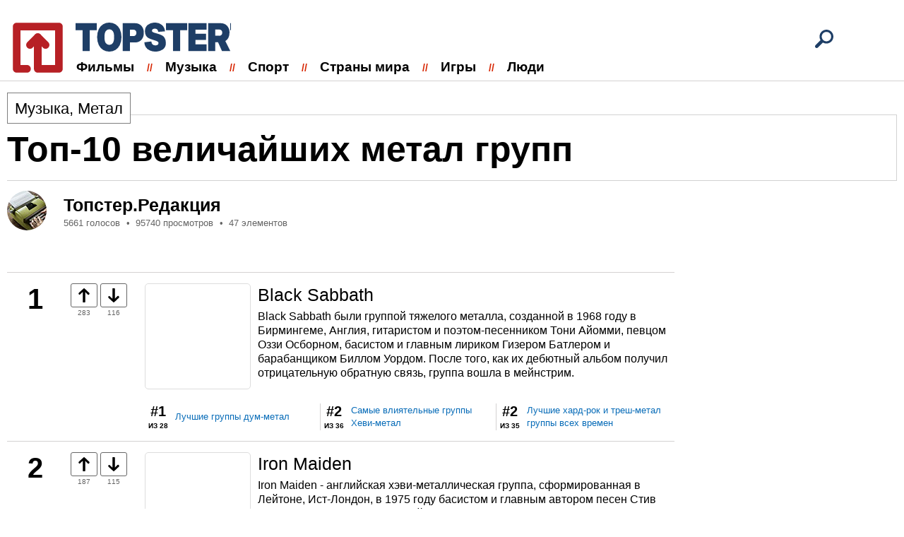

--- FILE ---
content_type: text/html; charset=utf-8
request_url: https://topster.plus/list/top-10-velichaishih-metal-grupp
body_size: 26788
content:
<!DOCTYPE html>
<html lang="ru">

<head>
    <meta http-equiv="content-type" content="text/html; charset=UTF-8">
    <meta charset="utf-8">
    <meta name="viewport" content="initial-scale=1.0, width=device-width">

    <link type="text/css" href="https://assets.topster.plus/css/main-libs.css?v=27" rel="stylesheet" />
<link type="text/css" href="https://assets.topster.plus/css/main.css?v=27" rel="stylesheet" />
    <script type= "text/javascript">/*<![CDATA[*/
var wgAssetsUrl = 'https://assets.topster.plus';
/*]]>*/</script>

        <link rel="icon" type="image/png" href="https://topster.plus/assets/images/default/favicon.png" />
<meta name="description" content="Что люди думают о Топ-10 величайших метал групп? Оценки на основе рекомендаций наших пользователей." />
<link rel="canonical" href="https://topster.plus/list/top-10-velichaishih-metal-grupp" />
<meta name="og:image" content="https://img.topster.plus/crop/730x380/local/legacy/lists/01422.jpg" />
    
    <script type="application/ld+json">{"@context":"http:\/\/schema.org","@type":"Organization","name":"Topster.Plus","url":"https:\/\/topster.plus","logo":"https:\/\/topster.plus\/assets\/images\/default\/favicon.png"}</script>
<script type="application/ld+json">{"@context":"http:\/\/schema.org","@type":"WebSite","url":"https:\/\/topster.plus","potentialAction":{"type":"SearchAction","target":"https:\/\/topster.plus\/search?q={search_term_string}","query-input":"required name=search_term_string"}}</script>
<script type="application/ld+json">{"@context":"http:\/\/schema.org","@type":"BreadcrumbList","itemListElement":[{"@type":"ListItem","position":1,"item":{"@id":"https:\/\/topster.plus\/category\/music","name":"\u041c\u0443\u0437\u044b\u043a\u0430"}},{"@type":"ListItem","position":2,"item":{"@id":"https:\/\/topster.plus\/category\/metal","name":"\u041c\u0435\u0442\u0430\u043b "}}]}</script>
<script type="application/ld+json">{"@context":"http:\/\/schema.org","@type":"ItemList","numberOfItems":47,"name":"\u0422\u043e\u043f-10 \u0432\u0435\u043b\u0438\u0447\u0430\u0439\u0448\u0438\u0445 \u043c\u0435\u0442\u0430\u043b \u0433\u0440\u0443\u043f\u043f","description":"\u0427\u0442\u043e \u043b\u044e\u0434\u0438 \u0434\u0443\u043c\u0430\u044e\u0442 \u043e \u0422\u043e\u043f-10 \u0432\u0435\u043b\u0438\u0447\u0430\u0439\u0448\u0438\u0445 \u043c\u0435\u0442\u0430\u043b \u0433\u0440\u0443\u043f\u043f? \u041e\u0446\u0435\u043d\u043a\u0438 \u043d\u0430 \u043e\u0441\u043d\u043e\u0432\u0435 \u0440\u0435\u043a\u043e\u043c\u0435\u043d\u0434\u0430\u0446\u0438\u0439 \u043d\u0430\u0448\u0438\u0445 \u043f\u043e\u043b\u044c\u0437\u043e\u0432\u0430\u0442\u0435\u043b\u0435\u0439.","itemListElement":[{"@type":"ListItem","position":1,"item":{"type":"Thing","name":"","url":"https:\/\/topster.plus\/list\/top-10-velichaishih-metal-grupp#item-id-1"}},{"@type":"ListItem","position":2,"item":{"type":"Thing","name":"","url":"https:\/\/topster.plus\/list\/top-10-velichaishih-metal-grupp#item-id-2"}},{"@type":"ListItem","position":3,"item":{"type":"Thing","name":"","url":"https:\/\/topster.plus\/list\/top-10-velichaishih-metal-grupp#item-id-3"}},{"@type":"ListItem","position":4,"item":{"type":"Thing","name":"","url":"https:\/\/topster.plus\/list\/top-10-velichaishih-metal-grupp#item-id-4"}},{"@type":"ListItem","position":5,"item":{"type":"Thing","name":"","url":"https:\/\/topster.plus\/list\/top-10-velichaishih-metal-grupp#item-id-5"}},{"@type":"ListItem","position":6,"item":{"type":"Thing","name":"","url":"https:\/\/topster.plus\/list\/top-10-velichaishih-metal-grupp#item-id-6"}},{"@type":"ListItem","position":7,"item":{"type":"Thing","name":"","url":"https:\/\/topster.plus\/list\/top-10-velichaishih-metal-grupp#item-id-7"}},{"@type":"ListItem","position":8,"item":{"type":"Thing","name":"","url":"https:\/\/topster.plus\/list\/top-10-velichaishih-metal-grupp#item-id-8"}},{"@type":"ListItem","position":9,"item":{"type":"Thing","name":"","url":"https:\/\/topster.plus\/list\/top-10-velichaishih-metal-grupp#item-id-9"}},{"@type":"ListItem","position":10,"item":{"type":"Thing","name":"","url":"https:\/\/topster.plus\/list\/top-10-velichaishih-metal-grupp#item-id-10"}},{"@type":"ListItem","position":11,"item":{"type":"Thing","name":"","url":"https:\/\/topster.plus\/list\/top-10-velichaishih-metal-grupp#item-id-11"}},{"@type":"ListItem","position":12,"item":{"type":"Thing","name":"","url":"https:\/\/topster.plus\/list\/top-10-velichaishih-metal-grupp#item-id-12"}},{"@type":"ListItem","position":13,"item":{"type":"Thing","name":"","url":"https:\/\/topster.plus\/list\/top-10-velichaishih-metal-grupp#item-id-13"}},{"@type":"ListItem","position":14,"item":{"type":"Thing","name":"","url":"https:\/\/topster.plus\/list\/top-10-velichaishih-metal-grupp#item-id-14"}},{"@type":"ListItem","position":15,"item":{"type":"Thing","name":"","url":"https:\/\/topster.plus\/list\/top-10-velichaishih-metal-grupp#item-id-15"}},{"@type":"ListItem","position":16,"item":{"type":"Thing","name":"","url":"https:\/\/topster.plus\/list\/top-10-velichaishih-metal-grupp#item-id-16"}},{"@type":"ListItem","position":17,"item":{"type":"Thing","name":"","url":"https:\/\/topster.plus\/list\/top-10-velichaishih-metal-grupp#item-id-17"}},{"@type":"ListItem","position":18,"item":{"type":"Thing","name":"","url":"https:\/\/topster.plus\/list\/top-10-velichaishih-metal-grupp#item-id-18"}},{"@type":"ListItem","position":19,"item":{"type":"Thing","name":"","url":"https:\/\/topster.plus\/list\/top-10-velichaishih-metal-grupp#item-id-19"}},{"@type":"ListItem","position":20,"item":{"type":"Thing","name":"","url":"https:\/\/topster.plus\/list\/top-10-velichaishih-metal-grupp#item-id-20"}},{"@type":"ListItem","position":21,"item":{"type":"Thing","name":"","url":"https:\/\/topster.plus\/list\/top-10-velichaishih-metal-grupp#item-id-21"}},{"@type":"ListItem","position":22,"item":{"type":"Thing","name":"","url":"https:\/\/topster.plus\/list\/top-10-velichaishih-metal-grupp#item-id-22"}},{"@type":"ListItem","position":23,"item":{"type":"Thing","name":"","url":"https:\/\/topster.plus\/list\/top-10-velichaishih-metal-grupp#item-id-23"}},{"@type":"ListItem","position":24,"item":{"type":"Thing","name":"","url":"https:\/\/topster.plus\/list\/top-10-velichaishih-metal-grupp#item-id-24"}},{"@type":"ListItem","position":25,"item":{"type":"Thing","name":"","url":"https:\/\/topster.plus\/list\/top-10-velichaishih-metal-grupp#item-id-25"}},{"@type":"ListItem","position":26,"item":{"type":"Thing","name":"","url":"https:\/\/topster.plus\/list\/top-10-velichaishih-metal-grupp#item-id-26"}},{"@type":"ListItem","position":27,"item":{"type":"Thing","name":"","url":"https:\/\/topster.plus\/list\/top-10-velichaishih-metal-grupp#item-id-27"}},{"@type":"ListItem","position":28,"item":{"type":"Thing","name":"","url":"https:\/\/topster.plus\/list\/top-10-velichaishih-metal-grupp#item-id-28"}},{"@type":"ListItem","position":29,"item":{"type":"Thing","name":"","url":"https:\/\/topster.plus\/list\/top-10-velichaishih-metal-grupp#item-id-29"}},{"@type":"ListItem","position":30,"item":{"type":"Thing","name":"","url":"https:\/\/topster.plus\/list\/top-10-velichaishih-metal-grupp#item-id-30"}},{"@type":"ListItem","position":31,"item":{"type":"Thing","name":"","url":"https:\/\/topster.plus\/list\/top-10-velichaishih-metal-grupp#item-id-31"}},{"@type":"ListItem","position":32,"item":{"type":"Thing","name":"","url":"https:\/\/topster.plus\/list\/top-10-velichaishih-metal-grupp#item-id-32"}},{"@type":"ListItem","position":33,"item":{"type":"Thing","name":"","url":"https:\/\/topster.plus\/list\/top-10-velichaishih-metal-grupp#item-id-33"}},{"@type":"ListItem","position":34,"item":{"type":"Thing","name":"","url":"https:\/\/topster.plus\/list\/top-10-velichaishih-metal-grupp#item-id-34"}},{"@type":"ListItem","position":35,"item":{"type":"Thing","name":"","url":"https:\/\/topster.plus\/list\/top-10-velichaishih-metal-grupp#item-id-35"}},{"@type":"ListItem","position":36,"item":{"type":"Thing","name":"","url":"https:\/\/topster.plus\/list\/top-10-velichaishih-metal-grupp#item-id-36"}},{"@type":"ListItem","position":37,"item":{"type":"Thing","name":"","url":"https:\/\/topster.plus\/list\/top-10-velichaishih-metal-grupp#item-id-37"}},{"@type":"ListItem","position":38,"item":{"type":"Thing","name":"","url":"https:\/\/topster.plus\/list\/top-10-velichaishih-metal-grupp#item-id-38"}},{"@type":"ListItem","position":39,"item":{"type":"Thing","name":"","url":"https:\/\/topster.plus\/list\/top-10-velichaishih-metal-grupp#item-id-39"}},{"@type":"ListItem","position":40,"item":{"type":"Thing","name":"","url":"https:\/\/topster.plus\/list\/top-10-velichaishih-metal-grupp#item-id-40"}},{"@type":"ListItem","position":41,"item":{"type":"Thing","name":"","url":"https:\/\/topster.plus\/list\/top-10-velichaishih-metal-grupp#item-id-41"}},{"@type":"ListItem","position":42,"item":{"type":"Thing","name":"","url":"https:\/\/topster.plus\/list\/top-10-velichaishih-metal-grupp#item-id-42"}},{"@type":"ListItem","position":43,"item":{"type":"Thing","name":"","url":"https:\/\/topster.plus\/list\/top-10-velichaishih-metal-grupp#item-id-43"}},{"@type":"ListItem","position":44,"item":{"type":"Thing","name":"","url":"https:\/\/topster.plus\/list\/top-10-velichaishih-metal-grupp#item-id-44"}},{"@type":"ListItem","position":45,"item":{"type":"Thing","name":"","url":"https:\/\/topster.plus\/list\/top-10-velichaishih-metal-grupp#item-id-45"}},{"@type":"ListItem","position":46,"item":{"type":"Thing","name":"","url":"https:\/\/topster.plus\/list\/top-10-velichaishih-metal-grupp#item-id-46"}},{"@type":"ListItem","position":47,"item":{"type":"Thing","name":"","url":"https:\/\/topster.plus\/list\/top-10-velichaishih-metal-grupp#item-id-47"}}]}</script>

    <title>Топ-10 величайших метал групп</title>
    <script type='text/javascript'><!--// <![CDATA[
            (function(w,d,f,u,s,t){w[f]=w[f]||function()
            {w[f].m=w[f].m||{};w[f].z=w[f].z||[];w[f].h=w[f].h||{}
            w[f].v=w[f].v||['func='+f];switch(arguments[0])
            {case'mapZone':w[f].m[arguments[1]]=(arguments[2]||0);break;case'addZone':if(w[f].m.hasOwnProperty(arguments[1])&&(w[f].m[arguments[1]]!==0))
            {d.write('<div class="zone'+f+w[f].m[arguments[1]]+'"></div>');w[f].z.push(w[f].m[arguments[1]]);};break;case'addVar':w[f].v.push(arguments[1]+'='+escape(arguments[2]||''));break;case'display':var fired=w[f].h['fired']||0;if(fired==1)
            {break;}
            if(w[f].z.length==0)
            {break;}
            w[f].h['fired']=1;w[f].v.push('zones='+escape(w[f].z.join('|')));if(w.location)
            {w[f].v.push('loc='+escape(w.location));};if(d.referrer)
            {w[f].v.push('referer='+escape(d.referrer));};if(d.charset)
            {w[f].v.push('charset='+escape(d.charset));}
            else
            {if(d.characterSet)
            {w[f].v.push('charset='+escape(d.characterSet));}};w[f].v.push('_rnd='+Math.floor(Math.random()*99999999));t=d.getElementsByTagName("script")[0];s=d.createElement("script");s.src=u+'?'+w[f].v.join('&');s.type="text/javascript";s.async=true;t.parentNode.insertBefore(s,t);break;case'autoDisplay':d.addEventListener("DOMContentLoaded",function(){w[f]('display');return true;},false);break;default:break;}};})(window,document,'_oxbnc','//ox.bncounter.com/delivery/oxbnc.php');

_oxbnc('mapZone','adText1','138');
_oxbnc('mapZone','adText2','139');
_oxbnc('mapZone','adText3','140');
_oxbnc('mapZone','sidebarWidget','141');
// ]]> --></script>

</head>

<body>
    <div class="container">
        <header class="header">
    <div class="center">
        <a aria-label="logo" href="/" class="logo" title="Topster.Plus">&nbsp;</a>
        <a href="/search" class="search-link header__search" title="Search"><svg class="search-icon"><use xlink:href="https://topster.plus/assets/images/svg/sprite.svg#rsvg__ui--search"></use></svg></a>

        <ul class='menu header__menu'><li class='menu__item'><a class='menu__item--link' href='/category/movies'>Фильмы</a><ul class='menu__subMenu'><li class='menu__subMenu--item'><a href='/category/television'>Сериалы</a></li></ul></li><li class='menu__item'><a class='menu__item--link' href='/category/music'>Музыка</a><ul class='menu__subMenu'><li class='menu__subMenu--item'><a href='/category/pop'>Поп музыка</a></li><li class='menu__subMenu--item'><a href='/category/rock'>Рок музыка</a></li><li class='menu__subMenu--item'><a href='/category/punk'>Панк</a></li><li class='menu__subMenu--item'><a href='/category/metal'>Метал</a></li><li class='menu__subMenu--item'><a href='/category/kpop'>K-Pop</a></li></ul></li><li class='menu__item'><a class='menu__item--link' href='/category/sports'>Спорт</a><ul class='menu__subMenu'><li class='menu__subMenu--item'><a href='/category/basketball'>Баскетбол</a></li><li class='menu__subMenu--item'><a href='/category/soccer'>Футбол</a></li></ul></li><li class='menu__item'><a class='menu__item--link' href='/category/world'>Страны мира</a></li><li class='menu__item'><a class='menu__item--link' href='/category/games'>Игры</a></li><li class='menu__item'><a class='menu__item--link' href='/category/people'>Люди</a></li></ul>    </div>
</header>
        <main>
            
<article class="article center">
    <div class="article__header">
        <span class="article__category"><a href="https://topster.plus/category/music">Музыка</a>, <a href="https://topster.plus/category/metal">Метал </a></span>

        
        <h1 class="article__title">Топ-10 величайших метал групп</h1>
    </div>

    <!-- /.article__header -->

    <div class="author">
        <img src="https://assets.topster.plus/images/default/author.jpg" class="author__img" alt="">
        <span class="author__name">Топстер.Редакция</span>
        <ul class="author-statistic">
            <li class="author-statistic__item">5661 голосов</li>
            <li class="author-statistic__item">95740 просмотров</li>
            <li class="author-statistic__item">47 элементов</li>
        </ul>
    </div>

    
    <div class="article__content">
           </div>
</article>

<div class="ranking center clearfix">
    <div class="ranking__content">
        
            
                            <div style="width:100%;border-bottom: 1px solid #d4d2d2;padding: 15px 0;">
                    <script type='text/javascript'><!--// <![CDATA[
_oxbnc('addZone','adText1');
// ]]> --></script>
                </div>
            
            <ul class="ranking-compact">

                            <li class="ranking-compact__item">
                    <strong class="ranking-compact__position">1</strong>
                </li>
            
                        <li class="ranking-compact__item">
                <ul class="vote-compact">
                    <li class="vote-compact__item">
                        <svg data-item-id="13986" data-vote-direction="up" id="js-vote-button-up-13986" class="js-vote-button vote-compact__btn"><use xlink:href="https://topster.plus/assets/images/svg/sprite.svg#voteUp"></use></svg>
                        <span id="js-vote-counter-up-13986" class="vote-compact__count">283</span>
                    </li>
                    <li class="vote-compact__item">
                        <svg data-item-id="13986" data-vote-direction="down" id="js-vote-button-down-13986" class="js-vote-button vote-compact__btn"><use xlink:href="https://topster.plus/assets/images/svg/sprite.svg#voteDown"></use></svg>
                        <span id="js-vote-counter-down-13986" class="vote-compact__count">116</span>
                    </li>
                </ul>
            </li>
            
            <li class="ranking-compact__item">
                <div class="item-compact">

                                            <figure class="item-compact__figure">
                            <img  class="item-compact__img" width="150" height="150" src="https://img.topster.plus/crop/150x150/local/legacy/items/8/6/867678db8d40110d2cc3fa0697c1dff8.jpg" alt="">
                        </figure>
                    
                    <div class="item-compact__column">
                        <a href="https://topster.plus/item/id-971" class="item-compact__title">Black Sabbath</a>

                        
                                                    <div class="item-compact__text"><p>Black Sabbath были группой тяжелого металла, созданной в 1968 году в Бирмингеме, Англия, гитаристом и поэтом-песенником Тони Айомми, певцом Оззи Осборном, басистом и главным лириком Гизером Батлером и барабанщиком Биллом Уордом. После того, как их дебютный альбом получил отрицательную обратную связь, группа вошла в мейнстрим.</p>
</div>
                                            </div>
                </div>

                <!-- В каких еще списках находится этот элемент -->
                                                    <ul class="vbl-positions">
                                                <li class="vbl-positions__item">
                            <div class="vbl-positions__column">
                                <strong class="vbl-positions__position">#1</strong>
                                <span class="vbl-positions__total">из 28</span>
                            </div>
                            <a href="https://topster.plus/list/luchshie-gruppy-dum-metal" class="vbl-positions__link">Лучшие группы дум-метал</a>
                        </li>
                                                <li class="vbl-positions__item">
                            <div class="vbl-positions__column">
                                <strong class="vbl-positions__position">#2</strong>
                                <span class="vbl-positions__total">из 36</span>
                            </div>
                            <a href="https://topster.plus/list/samye-vliyatelnye-gruppy-hevi-metal" class="vbl-positions__link">Самые влиятельные группы Хеви-метал</a>
                        </li>
                                                <li class="vbl-positions__item">
                            <div class="vbl-positions__column">
                                <strong class="vbl-positions__position">#2</strong>
                                <span class="vbl-positions__total">из 35</span>
                            </div>
                            <a href="https://topster.plus/list/luchshie-hard-rok-i-tresh-metal-gruppy-vseh-vremen" class="vbl-positions__link">Лучшие хард-рок и треш-метал группы всех времен</a>
                        </li>
                                            </ul>
                
            </li>
        </ul>
        
            
            
            <ul class="ranking-compact">

                            <li class="ranking-compact__item">
                    <strong class="ranking-compact__position">2</strong>
                </li>
            
                        <li class="ranking-compact__item">
                <ul class="vote-compact">
                    <li class="vote-compact__item">
                        <svg data-item-id="13987" data-vote-direction="up" id="js-vote-button-up-13987" class="js-vote-button vote-compact__btn"><use xlink:href="https://topster.plus/assets/images/svg/sprite.svg#voteUp"></use></svg>
                        <span id="js-vote-counter-up-13987" class="vote-compact__count">187</span>
                    </li>
                    <li class="vote-compact__item">
                        <svg data-item-id="13987" data-vote-direction="down" id="js-vote-button-down-13987" class="js-vote-button vote-compact__btn"><use xlink:href="https://topster.plus/assets/images/svg/sprite.svg#voteDown"></use></svg>
                        <span id="js-vote-counter-down-13987" class="vote-compact__count">115</span>
                    </li>
                </ul>
            </li>
            
            <li class="ranking-compact__item">
                <div class="item-compact">

                                            <figure class="item-compact__figure">
                            <img  class="item-compact__img" width="150" height="150" src="https://img.topster.plus/crop/150x150/local/legacy/items/6/7/67620f5fa107f60518494115b0b98219.jpg" alt="">
                        </figure>
                    
                    <div class="item-compact__column">
                        <a href="https://topster.plus/item/id-861" class="item-compact__title">Iron Maiden</a>

                        
                                                    <div class="item-compact__text"><p>Iron Maiden - английская хэви-металлическая группа, сформированная в Лейтоне, Ист-Лондон, в 1975 году басистом и главным автором песен Стив Харрис. Наиболее популярный период для группы был с 1983 по 1989 год.</p>
</div>
                                            </div>
                </div>

                <!-- В каких еще списках находится этот элемент -->
                                                    <ul class="vbl-positions">
                                                <li class="vbl-positions__item">
                            <div class="vbl-positions__column">
                                <strong class="vbl-positions__position">#1</strong>
                                <span class="vbl-positions__total">из 44</span>
                            </div>
                            <a href="https://topster.plus/list/samye-vliyatelnye-gruppy-tyazhelyh-metallov-80-h-i-90-h-godov" class="vbl-positions__link">Самые влиятельные группы хэви-метал 80-х и 90-х годов</a>
                        </li>
                                                <li class="vbl-positions__item">
                            <div class="vbl-positions__column">
                                <strong class="vbl-positions__position">#1</strong>
                                <span class="vbl-positions__total">из 48</span>
                            </div>
                            <a href="https://topster.plus/list/samye-bolshie-hevi-metal-i-hed-rok-gruppy-1980-h-godov" class="vbl-positions__link">Самые большие хэви-метал и хэд-рок группы 1980-х годов</a>
                        </li>
                                                <li class="vbl-positions__item">
                            <div class="vbl-positions__column">
                                <strong class="vbl-positions__position">#1</strong>
                                <span class="vbl-positions__total">из 50</span>
                            </div>
                            <a href="https://topster.plus/list/samye-luchshie-hevi-metal-gruppy" class="vbl-positions__link">Самые лучшие хеви метал группы</a>
                        </li>
                                            </ul>
                
            </li>
        </ul>
        
            
            
            <ul class="ranking-compact">

                            <li class="ranking-compact__item">
                    <strong class="ranking-compact__position">3</strong>
                </li>
            
                        <li class="ranking-compact__item">
                <ul class="vote-compact">
                    <li class="vote-compact__item">
                        <svg data-item-id="13988" data-vote-direction="up" id="js-vote-button-up-13988" class="js-vote-button vote-compact__btn"><use xlink:href="https://topster.plus/assets/images/svg/sprite.svg#voteUp"></use></svg>
                        <span id="js-vote-counter-up-13988" class="vote-compact__count">284</span>
                    </li>
                    <li class="vote-compact__item">
                        <svg data-item-id="13988" data-vote-direction="down" id="js-vote-button-down-13988" class="js-vote-button vote-compact__btn"><use xlink:href="https://topster.plus/assets/images/svg/sprite.svg#voteDown"></use></svg>
                        <span id="js-vote-counter-down-13988" class="vote-compact__count">82</span>
                    </li>
                </ul>
            </li>
            
            <li class="ranking-compact__item">
                <div class="item-compact">

                                            <figure class="item-compact__figure">
                            <img  class="item-compact__img" width="150" height="150" src="https://img.topster.plus/crop/150x150/local/legacy/items/a/d/adff1d5631387ef640bc32a80887e2f2.jpg" alt="">
                        </figure>
                    
                    <div class="item-compact__column">
                        <a href="https://topster.plus/item/id-968" class="item-compact__title">Metallica</a>

                        
                                                    <div class="item-compact__text"><p>Metallica - американская группа трэш-метал, созданная в 1981 году. Первоначальным составом был Джеймс Хетфилд (гитарист,вокалист), Дейв Мастейн (ведущая гитара), Ларс Ульрих (ударные), Рон МакГоуни (басист). Группа вошла в мейнстрим из-за своего альбома под названием «Self-Titled» и сингла «Enter Sandman».</p>
</div>
                                            </div>
                </div>

                <!-- В каких еще списках находится этот элемент -->
                                                    <ul class="vbl-positions">
                                                <li class="vbl-positions__item">
                            <div class="vbl-positions__column">
                                <strong class="vbl-positions__position">#1</strong>
                                <span class="vbl-positions__total">из 48</span>
                            </div>
                            <a href="https://topster.plus/list/top-10-metal-grupp-kotorye-zastavili-vas-pristrastitsya-k-zhanru" class="vbl-positions__link">Топ-10 метал групп, которые заставили вас пристраститься к жанру</a>
                        </li>
                                                <li class="vbl-positions__item">
                            <div class="vbl-positions__column">
                                <strong class="vbl-positions__position">#1</strong>
                                <span class="vbl-positions__total">из 47</span>
                            </div>
                            <a href="https://topster.plus/list/desyat-luchshih-amerikanskih-metal-grupp" class="vbl-positions__link">Десять лучших американских метал групп</a>
                        </li>
                                                <li class="vbl-positions__item">
                            <div class="vbl-positions__column">
                                <strong class="vbl-positions__position">#1</strong>
                                <span class="vbl-positions__total">из 48</span>
                            </div>
                            <a href="https://topster.plus/list/samye-pereotsenennye-metallicheskie-gruppy" class="vbl-positions__link">Самые переоцененные металлические группы</a>
                        </li>
                                            </ul>
                
            </li>
        </ul>
        
            
                            <div style="width:100%;border-bottom: 1px solid #d4d2d2;padding: 15px 0;">
                    <script type='text/javascript'><!--// <![CDATA[
_oxbnc('addZone','adText2');
// ]]> --></script>
                </div>
            
            <ul class="ranking-compact">

                            <li class="ranking-compact__item">
                    <strong class="ranking-compact__position">4</strong>
                </li>
            
                        <li class="ranking-compact__item">
                <ul class="vote-compact">
                    <li class="vote-compact__item">
                        <svg data-item-id="13989" data-vote-direction="up" id="js-vote-button-up-13989" class="js-vote-button vote-compact__btn"><use xlink:href="https://topster.plus/assets/images/svg/sprite.svg#voteUp"></use></svg>
                        <span id="js-vote-counter-up-13989" class="vote-compact__count">278</span>
                    </li>
                    <li class="vote-compact__item">
                        <svg data-item-id="13989" data-vote-direction="down" id="js-vote-button-down-13989" class="js-vote-button vote-compact__btn"><use xlink:href="https://topster.plus/assets/images/svg/sprite.svg#voteDown"></use></svg>
                        <span id="js-vote-counter-down-13989" class="vote-compact__count">46</span>
                    </li>
                </ul>
            </li>
            
            <li class="ranking-compact__item">
                <div class="item-compact">

                                            <figure class="item-compact__figure">
                            <img  class="item-compact__img" width="150" height="150" src="https://img.topster.plus/crop/150x150/local/legacy/items/e/1/e19c0c07503aabb86b18c7688abd5348.jpg" alt="">
                        </figure>
                    
                    <div class="item-compact__column">
                        <a href="https://topster.plus/item/id-999" class="item-compact__title">Judas Priest</a>

                        
                                                    <div class="item-compact__text"><p>Judas Priest - британская хэви-металлическая группа, которая сформировалась в Бирмингеме, Англия, в 1969 году. Их часто называют одной из величайших металлических групп всех времен и даже обычно называют «The Metal Gods» после одной из песен на их альбоме 1980 года «Британская сталь».</p>
</div>
                                            </div>
                </div>

                <!-- В каких еще списках находится этот элемент -->
                                                    <ul class="vbl-positions">
                                                <li class="vbl-positions__item">
                            <div class="vbl-positions__column">
                                <strong class="vbl-positions__position">#1</strong>
                                <span class="vbl-positions__total">из 11</span>
                            </div>
                            <a href="https://topster.plus/list/desyat-grupp-v-kotoryh-est-kak-tverdaya-rok-tak-i-tyazhelye-metal-pesni" class="vbl-positions__link">Десять групп, в которых есть как тяжелый рок, так и тяжелые метал-песни</a>
                        </li>
                                                <li class="vbl-positions__item">
                            <div class="vbl-positions__column">
                                <strong class="vbl-positions__position">#2</strong>
                                <span class="vbl-positions__total">из 48</span>
                            </div>
                            <a href="https://topster.plus/list/samye-bolshie-hevi-metal-i-hed-rok-gruppy-1980-h-godov" class="vbl-positions__link">Самые большие хэви-метал и хэд-рок группы 1980-х годов</a>
                        </li>
                                                <li class="vbl-positions__item">
                            <div class="vbl-positions__column">
                                <strong class="vbl-positions__position">#2</strong>
                                <span class="vbl-positions__total">из 15</span>
                            </div>
                            <a href="https://topster.plus/list/luchshie-gruppy-novoi-volny-britanskogo-hevi-metala" class="vbl-positions__link">Лучшие группы новой волны британского хеви-метала</a>
                        </li>
                                            </ul>
                
            </li>
        </ul>
        
            
            
            <ul class="ranking-compact">

                            <li class="ranking-compact__item">
                    <strong class="ranking-compact__position">5</strong>
                </li>
            
                        <li class="ranking-compact__item">
                <ul class="vote-compact">
                    <li class="vote-compact__item">
                        <svg data-item-id="13990" data-vote-direction="up" id="js-vote-button-up-13990" class="js-vote-button vote-compact__btn"><use xlink:href="https://topster.plus/assets/images/svg/sprite.svg#voteUp"></use></svg>
                        <span id="js-vote-counter-up-13990" class="vote-compact__count">101</span>
                    </li>
                    <li class="vote-compact__item">
                        <svg data-item-id="13990" data-vote-direction="down" id="js-vote-button-down-13990" class="js-vote-button vote-compact__btn"><use xlink:href="https://topster.plus/assets/images/svg/sprite.svg#voteDown"></use></svg>
                        <span id="js-vote-counter-down-13990" class="vote-compact__count">79</span>
                    </li>
                </ul>
            </li>
            
            <li class="ranking-compact__item">
                <div class="item-compact">

                                            <figure class="item-compact__figure">
                            <img loading="lazy" class="item-compact__img" width="150" height="150" src="https://img.topster.plus/crop/150x150/local/legacy/items/d/1/d17f24ca8e29b3e9bfabbcd149ae9ab3.jpg" alt="">
                        </figure>
                    
                    <div class="item-compact__column">
                        <a href="https://topster.plus/item/id-972" class="item-compact__title">Death</a>

                        
                                                    <div class="item-compact__text"><p>Death была американской дэт-метал-группой, созданной в 1983 году Чаком Шульдинером. Death считается одной из самых влиятельных групп в хэви-металле и новаторской силой в дэт-металле.</p>
</div>
                                            </div>
                </div>

                <!-- В каких еще списках находится этот элемент -->
                                                    <ul class="vbl-positions">
                                                <li class="vbl-positions__item">
                            <div class="vbl-positions__column">
                                <strong class="vbl-positions__position">#1</strong>
                                <span class="vbl-positions__total">из 48</span>
                            </div>
                            <a href="https://topster.plus/list/luchshie-ekstremalnye-metal-gruppy-vseh-vremen" class="vbl-positions__link">Лучшие экстремальные метал группы всех времен</a>
                        </li>
                                                <li class="vbl-positions__item">
                            <div class="vbl-positions__column">
                                <strong class="vbl-positions__position">#1</strong>
                                <span class="vbl-positions__total">из 49</span>
                            </div>
                            <a href="https://topster.plus/list/luchshie-gruppy-igrayushhie-tyazhelyi-metall" class="vbl-positions__link">Лучшие группы играющие тяжелый металл</a>
                        </li>
                                                <li class="vbl-positions__item">
                            <div class="vbl-positions__column">
                                <strong class="vbl-positions__position">#1</strong>
                                <span class="vbl-positions__total">из 49</span>
                            </div>
                            <a href="https://topster.plus/list/luchshie-gruppy-det-metala-igrayushhih-bez-melodii" class="vbl-positions__link">Лучшие группы дэт-метала, играющих без мелодии</a>
                        </li>
                                            </ul>
                
            </li>
        </ul>
        
            
            
            <ul class="ranking-compact">

                            <li class="ranking-compact__item">
                    <strong class="ranking-compact__position">6</strong>
                </li>
            
                        <li class="ranking-compact__item">
                <ul class="vote-compact">
                    <li class="vote-compact__item">
                        <svg data-item-id="13991" data-vote-direction="up" id="js-vote-button-up-13991" class="js-vote-button vote-compact__btn"><use xlink:href="https://topster.plus/assets/images/svg/sprite.svg#voteUp"></use></svg>
                        <span id="js-vote-counter-up-13991" class="vote-compact__count">51</span>
                    </li>
                    <li class="vote-compact__item">
                        <svg data-item-id="13991" data-vote-direction="down" id="js-vote-button-down-13991" class="js-vote-button vote-compact__btn"><use xlink:href="https://topster.plus/assets/images/svg/sprite.svg#voteDown"></use></svg>
                        <span id="js-vote-counter-down-13991" class="vote-compact__count">95</span>
                    </li>
                </ul>
            </li>
            
            <li class="ranking-compact__item">
                <div class="item-compact">

                                            <figure class="item-compact__figure">
                            <img loading="lazy" class="item-compact__img" width="150" height="150" src="https://img.topster.plus/crop/150x150/local/legacy/items/d/5/d52d18ef601e8fc59c706a4ed02371af.jpg" alt="">
                        </figure>
                    
                    <div class="item-compact__column">
                        <a href="https://topster.plus/item/id-8193" class="item-compact__title">Venom</a>

                        
                                                    <div class="item-compact__text"><p>Venom - английская группа эксметалла, созданная в 1979 году в Ньюкасле-апон-Тайн. Став популярной в конце новой волны британского хэви-метала, первые два альбома Venom - "Welcome to Hell" и "Black Metal" - считаются одним из самых влияющих на трэш-металл и экстремальный металл в целом.</p>
</div>
                                            </div>
                </div>

                <!-- В каких еще списках находится этот элемент -->
                                                    <ul class="vbl-positions">
                                                <li class="vbl-positions__item">
                            <div class="vbl-positions__column">
                                <strong class="vbl-positions__position">#3</strong>
                                <span class="vbl-positions__total">из 24</span>
                            </div>
                            <a href="https://topster.plus/list/samye-vliyatelnye-gruppy-blek-metal" class="vbl-positions__link">Самые влиятельные группы блэк-метал</a>
                        </li>
                                                <li class="vbl-positions__item">
                            <div class="vbl-positions__column">
                                <strong class="vbl-positions__position">#3</strong>
                                <span class="vbl-positions__total">из 44</span>
                            </div>
                            <a href="https://topster.plus/list/samye-vliyatelnye-gruppy-tyazhelyh-metallov-80-h-i-90-h-godov" class="vbl-positions__link">Самые влиятельные группы хэви-метал 80-х и 90-х годов</a>
                        </li>
                                                <li class="vbl-positions__item">
                            <div class="vbl-positions__column">
                                <strong class="vbl-positions__position">#4</strong>
                                <span class="vbl-positions__total">из 15</span>
                            </div>
                            <a href="https://topster.plus/list/luchshie-gruppy-novoi-volny-britanskogo-hevi-metala" class="vbl-positions__link">Лучшие группы новой волны британского хеви-метала</a>
                        </li>
                                            </ul>
                
            </li>
        </ul>
        
            
            
            <ul class="ranking-compact">

                            <li class="ranking-compact__item">
                    <strong class="ranking-compact__position">7</strong>
                </li>
            
                        <li class="ranking-compact__item">
                <ul class="vote-compact">
                    <li class="vote-compact__item">
                        <svg data-item-id="13992" data-vote-direction="up" id="js-vote-button-up-13992" class="js-vote-button vote-compact__btn"><use xlink:href="https://topster.plus/assets/images/svg/sprite.svg#voteUp"></use></svg>
                        <span id="js-vote-counter-up-13992" class="vote-compact__count">106</span>
                    </li>
                    <li class="vote-compact__item">
                        <svg data-item-id="13992" data-vote-direction="down" id="js-vote-button-down-13992" class="js-vote-button vote-compact__btn"><use xlink:href="https://topster.plus/assets/images/svg/sprite.svg#voteDown"></use></svg>
                        <span id="js-vote-counter-down-13992" class="vote-compact__count">69</span>
                    </li>
                </ul>
            </li>
            
            <li class="ranking-compact__item">
                <div class="item-compact">

                                            <figure class="item-compact__figure">
                            <img loading="lazy" class="item-compact__img" width="150" height="150" src="https://img.topster.plus/crop/150x150/local/legacy/items/5/8/588f199afba0009c92ca82b2cf9a99d2.jpg" alt="">
                        </figure>
                    
                    <div class="item-compact__column">
                        <a href="https://topster.plus/item/id-3820" class="item-compact__title">Deep Purple</a>

                        
                                                    <div class="item-compact__text"><p>Deep Purple - английская рок-группа, созданная в Хертфорде в 1968 году. Они считаются одними из пионеров хэви-метала и современного хард-рока, хотя их музыкальный подход изменился с годами. Первоначально, будучи прогрессивной рок-группой, в 1970 году группа перешла на более тяжелый звук.</p>
</div>
                                            </div>
                </div>

                <!-- В каких еще списках находится этот элемент -->
                                                    <ul class="vbl-positions">
                                                <li class="vbl-positions__item">
                            <div class="vbl-positions__column">
                                <strong class="vbl-positions__position">#1</strong>
                                <span class="vbl-positions__total">из 43</span>
                            </div>
                            <a href="https://topster.plus/list/samye-nedootsenennye-rok-gruppy" class="vbl-positions__link">Самые недооцененные рок-группы</a>
                        </li>
                                                <li class="vbl-positions__item">
                            <div class="vbl-positions__column">
                                <strong class="vbl-positions__position">#2</strong>
                                <span class="vbl-positions__total">из 10</span>
                            </div>
                            <a href="https://topster.plus/list/luchshie-hevi-metal-gruppy-60-h" class="vbl-positions__link">Лучшие хэви-метал группы 60-х</a>
                        </li>
                                                <li class="vbl-positions__item">
                            <div class="vbl-positions__column">
                                <strong class="vbl-positions__position">#2</strong>
                                <span class="vbl-positions__total">из 11</span>
                            </div>
                            <a href="https://topster.plus/list/desyat-grupp-v-kotoryh-est-kak-tverdaya-rok-tak-i-tyazhelye-metal-pesni" class="vbl-positions__link">Десять групп, в которых есть как тяжелый рок, так и тяжелые метал-песни</a>
                        </li>
                                            </ul>
                
            </li>
        </ul>
        
            
                            <div style="width:100%;border-bottom: 1px solid #d4d2d2;padding: 15px 0;">
                    <script type='text/javascript'><!--// <![CDATA[
_oxbnc('addZone','adText3');
// ]]> --></script>
                </div>
            
            <ul class="ranking-compact">

                            <li class="ranking-compact__item">
                    <strong class="ranking-compact__position">8</strong>
                </li>
            
                        <li class="ranking-compact__item">
                <ul class="vote-compact">
                    <li class="vote-compact__item">
                        <svg data-item-id="13993" data-vote-direction="up" id="js-vote-button-up-13993" class="js-vote-button vote-compact__btn"><use xlink:href="https://topster.plus/assets/images/svg/sprite.svg#voteUp"></use></svg>
                        <span id="js-vote-counter-up-13993" class="vote-compact__count">145</span>
                    </li>
                    <li class="vote-compact__item">
                        <svg data-item-id="13993" data-vote-direction="down" id="js-vote-button-down-13993" class="js-vote-button vote-compact__btn"><use xlink:href="https://topster.plus/assets/images/svg/sprite.svg#voteDown"></use></svg>
                        <span id="js-vote-counter-down-13993" class="vote-compact__count">45</span>
                    </li>
                </ul>
            </li>
            
            <li class="ranking-compact__item">
                <div class="item-compact">

                                            <figure class="item-compact__figure">
                            <img loading="lazy" class="item-compact__img" width="150" height="150" src="https://img.topster.plus/crop/150x150/local/legacy/items/d/1/d1778d934a4ef33d5f2242e6877d1777.jpg" alt="">
                        </figure>
                    
                    <div class="item-compact__column">
                        <a href="https://topster.plus/item/id-3819" class="item-compact__title">Pantera</a>

                        
                                                    <div class="item-compact__text"><p>Pantera была американской хэви-метал группой , созданной в 1981 году гитаристом Даймбэгом Дарреллом и барабанщиком Винни Полом . Группа играла в стиле Glam Metal в 1980-х годах с небольшим успехом.</p>
</div>
                                            </div>
                </div>

                <!-- В каких еще списках находится этот элемент -->
                                                    <ul class="vbl-positions">
                                                <li class="vbl-positions__item">
                            <div class="vbl-positions__column">
                                <strong class="vbl-positions__position">#1</strong>
                                <span class="vbl-positions__total">из 48</span>
                            </div>
                            <a href="https://topster.plus/list/luchshie-metal-gruppy-90-h" class="vbl-positions__link">Лучшие метал группы 90-х</a>
                        </li>
                                                <li class="vbl-positions__item">
                            <div class="vbl-positions__column">
                                <strong class="vbl-positions__position">#1</strong>
                                <span class="vbl-positions__total">из 48</span>
                            </div>
                            <a href="https://topster.plus/list/luchshie-gruppy-hard-rok-i-hevi-metal-90-h" class="vbl-positions__link">Лучшие группы хард-рок и хэви-метал 90-х</a>
                        </li>
                                                <li class="vbl-positions__item">
                            <div class="vbl-positions__column">
                                <strong class="vbl-positions__position">#1</strong>
                                <span class="vbl-positions__total">из 30</span>
                            </div>
                            <a href="https://topster.plus/list/luchshie-desyat-metallicheskih-grupp-s-luchshimi-riffami" class="vbl-positions__link">Лучшие десять метал-групп с лучшими риффами</a>
                        </li>
                                            </ul>
                
            </li>
        </ul>
        
            
            
            <ul class="ranking-compact">

                            <li class="ranking-compact__item">
                    <strong class="ranking-compact__position">9</strong>
                </li>
            
                        <li class="ranking-compact__item">
                <ul class="vote-compact">
                    <li class="vote-compact__item">
                        <svg data-item-id="13994" data-vote-direction="up" id="js-vote-button-up-13994" class="js-vote-button vote-compact__btn"><use xlink:href="https://topster.plus/assets/images/svg/sprite.svg#voteUp"></use></svg>
                        <span id="js-vote-counter-up-13994" class="vote-compact__count">38</span>
                    </li>
                    <li class="vote-compact__item">
                        <svg data-item-id="13994" data-vote-direction="down" id="js-vote-button-down-13994" class="js-vote-button vote-compact__btn"><use xlink:href="https://topster.plus/assets/images/svg/sprite.svg#voteDown"></use></svg>
                        <span id="js-vote-counter-down-13994" class="vote-compact__count">93</span>
                    </li>
                </ul>
            </li>
            
            <li class="ranking-compact__item">
                <div class="item-compact">

                                            <figure class="item-compact__figure">
                            <img loading="lazy" class="item-compact__img" width="150" height="150" src="https://img.topster.plus/crop/150x150/local/legacy/items/5/c/5cdeda4b2fc5c3d7294a2cacf951826f.jpg" alt="">
                        </figure>
                    
                    <div class="item-compact__column">
                        <a href="https://topster.plus/item/id-8195" class="item-compact__title">Bathory</a>

                        
                                                    <div class="item-compact__text"><p>Bathory была шведской группой блэк /викинг метала, созданной в 1983 году Квортон и Юнас Окерлунд. Первые 4 альбома Bathory составили план для скандинавского блэк метала. Квортону часто приписывают создание «вопиющего» вокального стиля блэк метал.</p>
</div>
                                            </div>
                </div>

                <!-- В каких еще списках находится этот элемент -->
                                                    <ul class="vbl-positions">
                                                <li class="vbl-positions__item">
                            <div class="vbl-positions__column">
                                <strong class="vbl-positions__position">#1</strong>
                                <span class="vbl-positions__total">из 24</span>
                            </div>
                            <a href="https://topster.plus/list/samye-vliyatelnye-gruppy-blek-metal" class="vbl-positions__link">Самые влиятельные группы блэк-метал</a>
                        </li>
                                                <li class="vbl-positions__item">
                            <div class="vbl-positions__column">
                                <strong class="vbl-positions__position">#1</strong>
                                <span class="vbl-positions__total">из 16</span>
                            </div>
                            <a href="https://topster.plus/list/luchshie-metal-gruppy-viking" class="vbl-positions__link">Лучшие группы Ви́кинг-ме́тал</a>
                        </li>
                                                <li class="vbl-positions__item">
                            <div class="vbl-positions__column">
                                <strong class="vbl-positions__position">#2</strong>
                                <span class="vbl-positions__total">из 35</span>
                            </div>
                            <a href="https://topster.plus/list/luchshie-shvedskie-metal-gruppy" class="vbl-positions__link">Лучшие шведские метал-группы</a>
                        </li>
                                            </ul>
                
            </li>
        </ul>
        
            
            
            <ul class="ranking-compact">

                            <li class="ranking-compact__item">
                    <strong class="ranking-compact__position">10</strong>
                </li>
            
                        <li class="ranking-compact__item">
                <ul class="vote-compact">
                    <li class="vote-compact__item">
                        <svg data-item-id="13995" data-vote-direction="up" id="js-vote-button-up-13995" class="js-vote-button vote-compact__btn"><use xlink:href="https://topster.plus/assets/images/svg/sprite.svg#voteUp"></use></svg>
                        <span id="js-vote-counter-up-13995" class="vote-compact__count">117</span>
                    </li>
                    <li class="vote-compact__item">
                        <svg data-item-id="13995" data-vote-direction="down" id="js-vote-button-down-13995" class="js-vote-button vote-compact__btn"><use xlink:href="https://topster.plus/assets/images/svg/sprite.svg#voteDown"></use></svg>
                        <span id="js-vote-counter-down-13995" class="vote-compact__count">40</span>
                    </li>
                </ul>
            </li>
            
            <li class="ranking-compact__item">
                <div class="item-compact">

                                            <figure class="item-compact__figure">
                            <img loading="lazy" class="item-compact__img" width="150" height="150" src="https://img.topster.plus/crop/150x150/local/legacy/items/1/6/169660297ca06245b9068e84050a2625.jpg" alt="">
                        </figure>
                    
                    <div class="item-compact__column">
                        <a href="https://topster.plus/item/id-8194" class="item-compact__title">Motörhead</a>

                        
                                                    <div class="item-compact__text"><p>Motörhead были английской хэви-метал/хард-рок группой, созданной в июне 1975 года басистом, певцом и поэтом-песенником Яном Фрейзером «Lemmy», который был единственным постоянным ее членом. Другие члены группы: гитарист и автор песен Ларри Уоллис и барабанщик Лукас Фокс.</p>
</div>
                                            </div>
                </div>

                <!-- В каких еще списках находится этот элемент -->
                                                    <ul class="vbl-positions">
                                                <li class="vbl-positions__item">
                            <div class="vbl-positions__column">
                                <strong class="vbl-positions__position">#1</strong>
                                <span class="vbl-positions__total">из 38</span>
                            </div>
                            <a href="https://topster.plus/list/top-10-grupp-zhanra-spid-metal" class="vbl-positions__link">Топ-10 групп жанра спид-метал</a>
                        </li>
                                                <li class="vbl-positions__item">
                            <div class="vbl-positions__column">
                                <strong class="vbl-positions__position">#4</strong>
                                <span class="vbl-positions__total">из 48</span>
                            </div>
                            <a href="https://topster.plus/list/samye-bolshie-hevi-metal-i-hed-rok-gruppy-1980-h-godov" class="vbl-positions__link">Самые большие хэви-метал и хэд-рок группы 1980-х годов</a>
                        </li>
                                                <li class="vbl-positions__item">
                            <div class="vbl-positions__column">
                                <strong class="vbl-positions__position">#5</strong>
                                <span class="vbl-positions__total">из 46</span>
                            </div>
                            <a href="https://topster.plus/list/samyi-bolshoi-pinok-v-zal-slavy-rok-n-rolla" class="vbl-positions__link">Самый большой пинок в Зал славы рок-н-ролла</a>
                        </li>
                                            </ul>
                
            </li>
        </ul>
        
            
            
            <ul class="ranking-compact">

                            <li class="ranking-compact__item">
                    <strong class="ranking-compact__position">11</strong>
                </li>
            
                        <li class="ranking-compact__item">
                <ul class="vote-compact">
                    <li class="vote-compact__item">
                        <svg data-item-id="13996" data-vote-direction="up" id="js-vote-button-up-13996" class="js-vote-button vote-compact__btn"><use xlink:href="https://topster.plus/assets/images/svg/sprite.svg#voteUp"></use></svg>
                        <span id="js-vote-counter-up-13996" class="vote-compact__count">145</span>
                    </li>
                    <li class="vote-compact__item">
                        <svg data-item-id="13996" data-vote-direction="down" id="js-vote-button-down-13996" class="js-vote-button vote-compact__btn"><use xlink:href="https://topster.plus/assets/images/svg/sprite.svg#voteDown"></use></svg>
                        <span id="js-vote-counter-down-13996" class="vote-compact__count">54</span>
                    </li>
                </ul>
            </li>
            
            <li class="ranking-compact__item">
                <div class="item-compact">

                                            <figure class="item-compact__figure">
                            <img loading="lazy" class="item-compact__img" width="150" height="150" src="https://img.topster.plus/crop/150x150/local/legacy/items/0/d/0df655b517659ad4be9508be4433621d.jpg" alt="">
                        </figure>
                    
                    <div class="item-compact__column">
                        <a href="https://topster.plus/item/id-2831" class="item-compact__title">Slayer</a>

                        
                                                    <div class="item-compact__text"><p>Slayer - американская трэш-метал группа из Хантингтон-Парк, Калифорния, сформированная в 1981 году гитаристами Джеффом Ханнеманом и Керри Кингом. Они прославились своим альбомом 1986 года «Reign in Blood» и числятся как одна из четырех крупных трэшевых групп, остальные - Metallica, Megadeth и Anthrax.</p>
</div>
                                            </div>
                </div>

                <!-- В каких еще списках находится этот элемент -->
                                                    <ul class="vbl-positions">
                                                <li class="vbl-positions__item">
                            <div class="vbl-positions__column">
                                <strong class="vbl-positions__position">#1</strong>
                                <span class="vbl-positions__total">из 35</span>
                            </div>
                            <a href="https://topster.plus/list/samye-tyazhelye-metallicheskie-lenty" class="vbl-positions__link">Самые тяжелые группы Thrash Metal</a>
                        </li>
                                                <li class="vbl-positions__item">
                            <div class="vbl-positions__column">
                                <strong class="vbl-positions__position">#1</strong>
                                <span class="vbl-positions__total">из 24</span>
                            </div>
                            <a href="https://topster.plus/list/top-10-grupp-tyazhelyh-metallov-obvinennyh-v-tom-chto-oni-yavlyayutsya-sataninskimi" class="vbl-positions__link">Топ-10 групп хэви метал, обвиненных в том, что они являются сатанинскими</a>
                        </li>
                                                <li class="vbl-positions__item">
                            <div class="vbl-positions__column">
                                <strong class="vbl-positions__position">#2</strong>
                                <span class="vbl-positions__total">из 48</span>
                            </div>
                            <a href="https://topster.plus/list/luchshie-ekstremalnye-metal-gruppy-vseh-vremen" class="vbl-positions__link">Лучшие экстремальные метал группы всех времен</a>
                        </li>
                                            </ul>
                
            </li>
        </ul>
        
            
            
            <ul class="ranking-compact">

                            <li class="ranking-compact__item">
                    <strong class="ranking-compact__position">12</strong>
                </li>
            
                        <li class="ranking-compact__item">
                <ul class="vote-compact">
                    <li class="vote-compact__item">
                        <svg data-item-id="13997" data-vote-direction="up" id="js-vote-button-up-13997" class="js-vote-button vote-compact__btn"><use xlink:href="https://topster.plus/assets/images/svg/sprite.svg#voteUp"></use></svg>
                        <span id="js-vote-counter-up-13997" class="vote-compact__count">168</span>
                    </li>
                    <li class="vote-compact__item">
                        <svg data-item-id="13997" data-vote-direction="down" id="js-vote-button-down-13997" class="js-vote-button vote-compact__btn"><use xlink:href="https://topster.plus/assets/images/svg/sprite.svg#voteDown"></use></svg>
                        <span id="js-vote-counter-down-13997" class="vote-compact__count">43</span>
                    </li>
                </ul>
            </li>
            
            <li class="ranking-compact__item">
                <div class="item-compact">

                                            <figure class="item-compact__figure">
                            <img loading="lazy" class="item-compact__img" width="150" height="150" src="https://img.topster.plus/crop/150x150/local/legacy/items/d/0/d059172708c5b500d2a2d35046ab7150.jpg" alt="">
                        </figure>
                    
                    <div class="item-compact__column">
                        <a href="https://topster.plus/item/id-969" class="item-compact__title">Megadeth</a>

                        
                                                    <div class="item-compact__text"><p>Мегадет - американская трэш-метал группа из Лос-Анджелеса, Калифорния. Мегадет был сформирован в 1983 году гитаристом Дейвом Мастейном и басистом Дэвидом Эллефсоном, вскоре после того, как Мастейн был уволен из Металлики.</p>
</div>
                                            </div>
                </div>

                <!-- В каких еще списках находится этот элемент -->
                                                    <ul class="vbl-positions">
                                                <li class="vbl-positions__item">
                            <div class="vbl-positions__column">
                                <strong class="vbl-positions__position">#1</strong>
                                <span class="vbl-positions__total">из 19</span>
                            </div>
                            <a href="https://topster.plus/list/samye-talantlivye-tresh-metal-gruppy" class="vbl-positions__link">Самые талантливые трэш-метал группы</a>
                        </li>
                                                <li class="vbl-positions__item">
                            <div class="vbl-positions__column">
                                <strong class="vbl-positions__position">#1</strong>
                                <span class="vbl-positions__total">из 40</span>
                            </div>
                            <a href="https://topster.plus/list/luchshie-tresh-metal-gruppy-v-80-h-90-h-00-e-godah" class="vbl-positions__link">Лучшие треш-метал группы в 80-х, 90-х, 00-е годах</a>
                        </li>
                                                <li class="vbl-positions__item">
                            <div class="vbl-positions__column">
                                <strong class="vbl-positions__position">#1</strong>
                                <span class="vbl-positions__total">из 15</span>
                            </div>
                            <a href="https://topster.plus/list/luchshie-tresh-metal-gruppy-s-chistymi-vokalami" class="vbl-positions__link">Лучшие трэш-метал группы с чистыми вокалом</a>
                        </li>
                                            </ul>
                
            </li>
        </ul>
        
            
                            <div style="width:100%;border-bottom: 1px solid #d4d2d2;padding: 15px 0;">
                    <script type='text/javascript'><!--// <![CDATA[
_oxbnc('addZone','adText3');
// ]]> --></script>
                </div>
            
            <ul class="ranking-compact">

                            <li class="ranking-compact__item">
                    <strong class="ranking-compact__position">13</strong>
                </li>
            
                        <li class="ranking-compact__item">
                <ul class="vote-compact">
                    <li class="vote-compact__item">
                        <svg data-item-id="13998" data-vote-direction="up" id="js-vote-button-up-13998" class="js-vote-button vote-compact__btn"><use xlink:href="https://topster.plus/assets/images/svg/sprite.svg#voteUp"></use></svg>
                        <span id="js-vote-counter-up-13998" class="vote-compact__count">219</span>
                    </li>
                    <li class="vote-compact__item">
                        <svg data-item-id="13998" data-vote-direction="down" id="js-vote-button-down-13998" class="js-vote-button vote-compact__btn"><use xlink:href="https://topster.plus/assets/images/svg/sprite.svg#voteDown"></use></svg>
                        <span id="js-vote-counter-down-13998" class="vote-compact__count">79</span>
                    </li>
                </ul>
            </li>
            
            <li class="ranking-compact__item">
                <div class="item-compact">

                                            <figure class="item-compact__figure">
                            <img loading="lazy" class="item-compact__img" width="150" height="150" src="https://img.topster.plus/crop/150x150/local/legacy/items/e/2/e23f7c4fe52df05ba783c081452f769e.jpg" alt="">
                        </figure>
                    
                    <div class="item-compact__column">
                        <a href="https://topster.plus/item/id-1624" class="item-compact__title">Slipknot</a>

                        
                                                    <div class="item-compact__text"><p>Slipknot - американская хэви-метал группа, созданная в 1995 году в Айове. Она известна как один из пионеров New Wave of American Heavy Metal в конце 1990-х - 2000-х годов. Коллектив известен тем, что его участники на концертах, фотосессиях и интервью носят маски и специальные комбинезоны. Маски видоизменяются с выходом нового альбома.</p>
</div>
                                            </div>
                </div>

                <!-- В каких еще списках находится этот элемент -->
                                                    <ul class="vbl-positions">
                                                <li class="vbl-positions__item">
                            <div class="vbl-positions__column">
                                <strong class="vbl-positions__position">#1</strong>
                                <span class="vbl-positions__total">из 16</span>
                            </div>
                            <a href="https://topster.plus/list/luchshie-ispolniteli-metal-v-maskah" class="vbl-positions__link">Лучшие исполнители метал в масках</a>
                        </li>
                                                <li class="vbl-positions__item">
                            <div class="vbl-positions__column">
                                <strong class="vbl-positions__position">#1</strong>
                                <span class="vbl-positions__total">из 34</span>
                            </div>
                            <a href="https://topster.plus/list/samye-tyazhelye-sovremennye-metallicheskie-polosy" class="vbl-positions__link">Самые тяжелые современные метал-группы</a>
                        </li>
                                                <li class="vbl-positions__item">
                            <div class="vbl-positions__column">
                                <strong class="vbl-positions__position">#1</strong>
                                <span class="vbl-positions__total">из 20</span>
                            </div>
                            <a href="https://topster.plus/list/samye-tyazhelye-gruppy-nu-metal" class="vbl-positions__link">Самые тяжелые группы нью-метал</a>
                        </li>
                                            </ul>
                
            </li>
        </ul>
        
            
            
            <ul class="ranking-compact">

                            <li class="ranking-compact__item">
                    <strong class="ranking-compact__position">14</strong>
                </li>
            
                        <li class="ranking-compact__item">
                <ul class="vote-compact">
                    <li class="vote-compact__item">
                        <svg data-item-id="13999" data-vote-direction="up" id="js-vote-button-up-13999" class="js-vote-button vote-compact__btn"><use xlink:href="https://topster.plus/assets/images/svg/sprite.svg#voteUp"></use></svg>
                        <span id="js-vote-counter-up-13999" class="vote-compact__count">106</span>
                    </li>
                    <li class="vote-compact__item">
                        <svg data-item-id="13999" data-vote-direction="down" id="js-vote-button-down-13999" class="js-vote-button vote-compact__btn"><use xlink:href="https://topster.plus/assets/images/svg/sprite.svg#voteDown"></use></svg>
                        <span id="js-vote-counter-down-13999" class="vote-compact__count">48</span>
                    </li>
                </ul>
            </li>
            
            <li class="ranking-compact__item">
                <div class="item-compact">

                                            <figure class="item-compact__figure">
                            <img loading="lazy" class="item-compact__img" width="150" height="150" src="https://img.topster.plus/crop/150x150/local/legacy/items/a/9/a9dd04800c169b3825dca916857b568d.jpg" alt="">
                        </figure>
                    
                    <div class="item-compact__column">
                        <a href="https://topster.plus/item/id-2797" class="item-compact__title">Led Zeppelin</a>

                        
                                                    <div class="item-compact__text"><p>Led Zeppelin были английской рок-группой, созданной в Лондоне в 1968 году. Группа состояла из Роберта Планта (вокал), Джимми Пейджа (гитара), Джона Пола Джонес (бас) и Джона Бонхама (ударные).</p>
</div>
                                            </div>
                </div>

                <!-- В каких еще списках находится этот элемент -->
                                                    <ul class="vbl-positions">
                                                <li class="vbl-positions__item">
                            <div class="vbl-positions__column">
                                <strong class="vbl-positions__position">#1</strong>
                                <span class="vbl-positions__total">из 29</span>
                            </div>
                            <a href="https://topster.plus/list/luchshie-rok-metal-gruppy-s-plohoi-reputatsiei" class="vbl-positions__link">Лучшие рок-метал-группы с плохой репутацией</a>
                        </li>
                                                <li class="vbl-positions__item">
                            <div class="vbl-positions__column">
                                <strong class="vbl-positions__position">#1</strong>
                                <span class="vbl-positions__total">из 40</span>
                            </div>
                            <a href="https://topster.plus/list/luchshie-hard-rok-klassicheskie-rok-gruppy" class="vbl-positions__link">Лучшие хард-рок / классические рок-группы</a>
                        </li>
                                                <li class="vbl-positions__item">
                            <div class="vbl-positions__column">
                                <strong class="vbl-positions__position">#1</strong>
                                <span class="vbl-positions__total">из 37</span>
                            </div>
                            <a href="https://topster.plus/list/luchshie-hard-rok-gruppy-70-h" class="vbl-positions__link">Лучшие хард-рок группы 70-х</a>
                        </li>
                                            </ul>
                
            </li>
        </ul>
        
            
            
            <ul class="ranking-compact">

                            <li class="ranking-compact__item">
                    <strong class="ranking-compact__position">15</strong>
                </li>
            
                        <li class="ranking-compact__item">
                <ul class="vote-compact">
                    <li class="vote-compact__item">
                        <svg data-item-id="14000" data-vote-direction="up" id="js-vote-button-up-14000" class="js-vote-button vote-compact__btn"><use xlink:href="https://topster.plus/assets/images/svg/sprite.svg#voteUp"></use></svg>
                        <span id="js-vote-counter-up-14000" class="vote-compact__count">57</span>
                    </li>
                    <li class="vote-compact__item">
                        <svg data-item-id="14000" data-vote-direction="down" id="js-vote-button-down-14000" class="js-vote-button vote-compact__btn"><use xlink:href="https://topster.plus/assets/images/svg/sprite.svg#voteDown"></use></svg>
                        <span id="js-vote-counter-down-14000" class="vote-compact__count">44</span>
                    </li>
                </ul>
            </li>
            
            <li class="ranking-compact__item">
                <div class="item-compact">

                                            <figure class="item-compact__figure">
                            <img loading="lazy" class="item-compact__img" width="150" height="150" src="https://img.topster.plus/crop/150x150/local/legacy/items/f/a/faa0db2ed67b8a04f67ba10744a37918.jpg" alt="">
                        </figure>
                    
                    <div class="item-compact__column">
                        <a href="https://topster.plus/item/id-3818" class="item-compact__title">Rainbow</a>

                        
                                                    <div class="item-compact__text"><p>Rainbow - британская рок-группа во главе с гитаристом Ричи Блэкмором с 1975 по 1984 и с 1993 по 1997 год. Первоначальный состав включал Ронни Джеймса Дио в качестве ведущего певца и лирика. Группа заняла 90 место в VH1`s 100 Greatest Artists Hard Rock.</p>
</div>
                                            </div>
                </div>

                <!-- В каких еще списках находится этот элемент -->
                                                    <ul class="vbl-positions">
                                                <li class="vbl-positions__item">
                            <div class="vbl-positions__column">
                                <strong class="vbl-positions__position">#3</strong>
                                <span class="vbl-positions__total">из 11</span>
                            </div>
                            <a href="https://topster.plus/list/desyat-grupp-v-kotoryh-est-kak-tverdaya-rok-tak-i-tyazhelye-metal-pesni" class="vbl-positions__link">Десять групп, в которых есть как тяжелый рок, так и тяжелые метал-песни</a>
                        </li>
                                                <li class="vbl-positions__item">
                            <div class="vbl-positions__column">
                                <strong class="vbl-positions__position">#6</strong>
                                <span class="vbl-positions__total">из 49</span>
                            </div>
                            <a href="https://topster.plus/list/samye-nedootsenennye-gruppy-hevi-metal" class="vbl-positions__link">Самые недооцененные группы Хеви-метал</a>
                        </li>
                                                <li class="vbl-positions__item">
                            <div class="vbl-positions__column">
                                <strong class="vbl-positions__position">#8</strong>
                                <span class="vbl-positions__total">из 36</span>
                            </div>
                            <a href="https://topster.plus/list/samye-vliyatelnye-gruppy-hevi-metal" class="vbl-positions__link">Самые влиятельные группы Хеви-метал</a>
                        </li>
                                            </ul>
                
            </li>
        </ul>
        
            
                            <div style="width:100%;border-bottom: 1px solid #d4d2d2;padding: 15px 0;">
                    <script type='text/javascript'><!--// <![CDATA[
_oxbnc('addZone','adText3');
// ]]> --></script>
                </div>
            
            <ul class="ranking-compact">

                            <li class="ranking-compact__item">
                    <strong class="ranking-compact__position">16</strong>
                </li>
            
                        <li class="ranking-compact__item">
                <ul class="vote-compact">
                    <li class="vote-compact__item">
                        <svg data-item-id="14001" data-vote-direction="up" id="js-vote-button-up-14001" class="js-vote-button vote-compact__btn"><use xlink:href="https://topster.plus/assets/images/svg/sprite.svg#voteUp"></use></svg>
                        <span id="js-vote-counter-up-14001" class="vote-compact__count">32</span>
                    </li>
                    <li class="vote-compact__item">
                        <svg data-item-id="14001" data-vote-direction="down" id="js-vote-button-down-14001" class="js-vote-button vote-compact__btn"><use xlink:href="https://topster.plus/assets/images/svg/sprite.svg#voteDown"></use></svg>
                        <span id="js-vote-counter-down-14001" class="vote-compact__count">59</span>
                    </li>
                </ul>
            </li>
            
            <li class="ranking-compact__item">
                <div class="item-compact">

                                            <figure class="item-compact__figure">
                            <img loading="lazy" class="item-compact__img" width="150" height="150" src="https://img.topster.plus/crop/150x150/local/legacy/items/7/9/792fdd0ee9dea8b49ba5e8b363d6a8de.jpg" alt="">
                        </figure>
                    
                    <div class="item-compact__column">
                        <a href="https://topster.plus/item/id-9234" class="item-compact__title">Celtic Frost</a>

                        
                                                    <div class="item-compact__text"><p>Celtic Frost была швейцарской экстремальной металлической группой из Цюриха. Они известны своим сильным влиянием на развитие экстремального металла. Созданная в 1981 году как Hellhammer, группа стала Celtic Frost в 1984 году и была активной до 1993 года.</p>
</div>
                                            </div>
                </div>

                <!-- В каких еще списках находится этот элемент -->
                                                    <ul class="vbl-positions">
                                                <li class="vbl-positions__item">
                            <div class="vbl-positions__column">
                                <strong class="vbl-positions__position">#4</strong>
                                <span class="vbl-positions__total">из 24</span>
                            </div>
                            <a href="https://topster.plus/list/samye-vliyatelnye-gruppy-blek-metal" class="vbl-positions__link">Самые влиятельные группы блэк-метал</a>
                        </li>
                                                <li class="vbl-positions__item">
                            <div class="vbl-positions__column">
                                <strong class="vbl-positions__position">#4</strong>
                                <span class="vbl-positions__total">из 18</span>
                            </div>
                            <a href="https://topster.plus/list/top-10-polos-metalla-smerti-tresha" class="vbl-positions__link">Топ-10 групп дэт/трэша метал</a>
                        </li>
                                                <li class="vbl-positions__item">
                            <div class="vbl-positions__column">
                                <strong class="vbl-positions__position">#8</strong>
                                <span class="vbl-positions__total">из 44</span>
                            </div>
                            <a href="https://topster.plus/list/samye-vliyatelnye-gruppy-tyazhelyh-metallov-80-h-i-90-h-godov" class="vbl-positions__link">Самые влиятельные группы хэви-метал 80-х и 90-х годов</a>
                        </li>
                                            </ul>
                
            </li>
        </ul>
        
            
            
            <ul class="ranking-compact">

                            <li class="ranking-compact__item">
                    <strong class="ranking-compact__position">17</strong>
                </li>
            
                        <li class="ranking-compact__item">
                <ul class="vote-compact">
                    <li class="vote-compact__item">
                        <svg data-item-id="14002" data-vote-direction="up" id="js-vote-button-up-14002" class="js-vote-button vote-compact__btn"><use xlink:href="https://topster.plus/assets/images/svg/sprite.svg#voteUp"></use></svg>
                        <span id="js-vote-counter-up-14002" class="vote-compact__count">30</span>
                    </li>
                    <li class="vote-compact__item">
                        <svg data-item-id="14002" data-vote-direction="down" id="js-vote-button-down-14002" class="js-vote-button vote-compact__btn"><use xlink:href="https://topster.plus/assets/images/svg/sprite.svg#voteDown"></use></svg>
                        <span id="js-vote-counter-down-14002" class="vote-compact__count">57</span>
                    </li>
                </ul>
            </li>
            
            <li class="ranking-compact__item">
                <div class="item-compact">

                                            <figure class="item-compact__figure">
                            <img loading="lazy" class="item-compact__img" width="150" height="150" src="https://img.topster.plus/crop/150x150/local/legacy/items/f/d/fd67fe5a2fcc738e40a1ffb62c63d723.jpg" alt="">
                        </figure>
                    
                    <div class="item-compact__column">
                        <a href="https://topster.plus/item/id-6811" class="item-compact__title">Lamb of God</a>

                        
                                                    <div class="item-compact__text"><p>Lamb of God - американская хэви-метал группа из Ричмонда, штат Вирджиния. Основана в 1994 году, группа состоит из вокалиста Рэнди Блайта, гитаристов Марка Мортона и Вилли Адлера, басиста Джона Кэмпбелла и ударника Криса Адлера.</p>
</div>
                                            </div>
                </div>

                <!-- В каких еще списках находится этот элемент -->
                                                    <ul class="vbl-positions">
                                                <li class="vbl-positions__item">
                            <div class="vbl-positions__column">
                                <strong class="vbl-positions__position">#2</strong>
                                <span class="vbl-positions__total">из 43</span>
                            </div>
                            <a href="https://topster.plus/list/novaya-volna-amerikanskogo-hevi-metala" class="vbl-positions__link">Новая волна американского хеви-метала</a>
                        </li>
                                                <li class="vbl-positions__item">
                            <div class="vbl-positions__column">
                                <strong class="vbl-positions__position">#3</strong>
                                <span class="vbl-positions__total">из 47</span>
                            </div>
                            <a href="https://topster.plus/list/luchshie-sovremennye-metallicheskie-gruppy" class="vbl-positions__link">Лучшие современные металлические группы</a>
                        </li>
                                                <li class="vbl-positions__item">
                            <div class="vbl-positions__column">
                                <strong class="vbl-positions__position">#3</strong>
                                <span class="vbl-positions__total">из 46</span>
                            </div>
                            <a href="https://topster.plus/list/luchshie-sovremennye-gruppy-hevi-metal-i-metalkor" class="vbl-positions__link">Лучшие современные группы хеви-метал и металкор</a>
                        </li>
                                            </ul>
                
            </li>
        </ul>
        
            
            
            <ul class="ranking-compact">

                            <li class="ranking-compact__item">
                    <strong class="ranking-compact__position">18</strong>
                </li>
            
                        <li class="ranking-compact__item">
                <ul class="vote-compact">
                    <li class="vote-compact__item">
                        <svg data-item-id="14003" data-vote-direction="up" id="js-vote-button-up-14003" class="js-vote-button vote-compact__btn"><use xlink:href="https://topster.plus/assets/images/svg/sprite.svg#voteUp"></use></svg>
                        <span id="js-vote-counter-up-14003" class="vote-compact__count">16</span>
                    </li>
                    <li class="vote-compact__item">
                        <svg data-item-id="14003" data-vote-direction="down" id="js-vote-button-down-14003" class="js-vote-button vote-compact__btn"><use xlink:href="https://topster.plus/assets/images/svg/sprite.svg#voteDown"></use></svg>
                        <span id="js-vote-counter-down-14003" class="vote-compact__count">57</span>
                    </li>
                </ul>
            </li>
            
            <li class="ranking-compact__item">
                <div class="item-compact">

                                            <figure class="item-compact__figure">
                            <img loading="lazy" class="item-compact__img" width="150" height="150" src="https://img.topster.plus/crop/150x150/local/legacy/items/1/3/1329dd6eeb48ec3ed15a0622c990f9ea.jpg" alt="">
                        </figure>
                    
                    <div class="item-compact__column">
                        <a href="https://topster.plus/item/id-8198" class="item-compact__title">Possessed</a>

                        
                                                    <div class="item-compact__text"><p>Possessed- американская трэш-дэт-метал группа, образованная в 1983 году в районе залива Сан-Франциско. Особенность группы заключается в быстром стиле игры и в гортанном вокале Джеффа Безерры. Possessed обычно называют первой группой в жанре дэт-метала.</p>
</div>
                                            </div>
                </div>

                <!-- В каких еще списках находится этот элемент -->
                                                    <ul class="vbl-positions">
                                                <li class="vbl-positions__item">
                            <div class="vbl-positions__column">
                                <strong class="vbl-positions__position">#2</strong>
                                <span class="vbl-positions__total">из 18</span>
                            </div>
                            <a href="https://topster.plus/list/top-10-polos-metalla-smerti-tresha" class="vbl-positions__link">Топ-10 групп дэт/трэша метал</a>
                        </li>
                                                <li class="vbl-positions__item">
                            <div class="vbl-positions__column">
                                <strong class="vbl-positions__position">#8</strong>
                                <span class="vbl-positions__total">из 35</span>
                            </div>
                            <a href="https://topster.plus/list/samye-tyazhelye-metallicheskie-lenty" class="vbl-positions__link">Самые тяжелые группы Thrash Metal</a>
                        </li>
                                                <li class="vbl-positions__item">
                            <div class="vbl-positions__column">
                                <strong class="vbl-positions__position">#8</strong>
                                <span class="vbl-positions__total">из 45</span>
                            </div>
                            <a href="https://topster.plus/list/samye-tyazhelye-gruppy-death-metal" class="vbl-positions__link">Самые тяжелые группы Death Metal</a>
                        </li>
                                            </ul>
                
            </li>
        </ul>
        
            
            
            <ul class="ranking-compact">

                            <li class="ranking-compact__item">
                    <strong class="ranking-compact__position">19</strong>
                </li>
            
                        <li class="ranking-compact__item">
                <ul class="vote-compact">
                    <li class="vote-compact__item">
                        <svg data-item-id="14004" data-vote-direction="up" id="js-vote-button-up-14004" class="js-vote-button vote-compact__btn"><use xlink:href="https://topster.plus/assets/images/svg/sprite.svg#voteUp"></use></svg>
                        <span id="js-vote-counter-up-14004" class="vote-compact__count">79</span>
                    </li>
                    <li class="vote-compact__item">
                        <svg data-item-id="14004" data-vote-direction="down" id="js-vote-button-down-14004" class="js-vote-button vote-compact__btn"><use xlink:href="https://topster.plus/assets/images/svg/sprite.svg#voteDown"></use></svg>
                        <span id="js-vote-counter-down-14004" class="vote-compact__count">59</span>
                    </li>
                </ul>
            </li>
            
            <li class="ranking-compact__item">
                <div class="item-compact">

                                            <figure class="item-compact__figure">
                            <img loading="lazy" class="item-compact__img" width="150" height="150" src="https://img.topster.plus/crop/150x150/local/legacy/items/2/0/208d6cc4b35c8026d59c4ea7fdb0cff7.jpg" alt="">
                        </figure>
                    
                    <div class="item-compact__column">
                        <a href="https://topster.plus/item/id-990" class="item-compact__title">Cannibal Corpse</a>

                        
                                                    <div class="item-compact__text"><p>Cannibal Corpse - американская дэт-метал группа из Буффало, Нью-Йорк, образованная в 1988 году.</p>
</div>
                                            </div>
                </div>

                <!-- В каких еще списках находится этот элемент -->
                                                    <ul class="vbl-positions">
                                                <li class="vbl-positions__item">
                            <div class="vbl-positions__column">
                                <strong class="vbl-positions__position">#1</strong>
                                <span class="vbl-positions__total">из 43</span>
                            </div>
                            <a href="https://topster.plus/list/top-10-det-metal-grupp" class="vbl-positions__link">Топ-10 дэт-метал групп</a>
                        </li>
                                                <li class="vbl-positions__item">
                            <div class="vbl-positions__column">
                                <strong class="vbl-positions__position">#1</strong>
                                <span class="vbl-positions__total">из 19</span>
                            </div>
                            <a href="https://topster.plus/list/hudshie-gruppy-death-metal" class="vbl-positions__link">Худшие группы Death Metal</a>
                        </li>
                                                <li class="vbl-positions__item">
                            <div class="vbl-positions__column">
                                <strong class="vbl-positions__position">#1</strong>
                                <span class="vbl-positions__total">из 41</span>
                            </div>
                            <a href="https://topster.plus/list/desyat-grupp-igrayushhih-samyi-tyazhelyi-metall" class="vbl-positions__link">Десять групп, играющих самый тяжелый металл</a>
                        </li>
                                            </ul>
                
            </li>
        </ul>
        
            
            
            <ul class="ranking-compact">

                            <li class="ranking-compact__item">
                    <strong class="ranking-compact__position">20</strong>
                </li>
            
                        <li class="ranking-compact__item">
                <ul class="vote-compact">
                    <li class="vote-compact__item">
                        <svg data-item-id="14005" data-vote-direction="up" id="js-vote-button-up-14005" class="js-vote-button vote-compact__btn"><use xlink:href="https://topster.plus/assets/images/svg/sprite.svg#voteUp"></use></svg>
                        <span id="js-vote-counter-up-14005" class="vote-compact__count">14</span>
                    </li>
                    <li class="vote-compact__item">
                        <svg data-item-id="14005" data-vote-direction="down" id="js-vote-button-down-14005" class="js-vote-button vote-compact__btn"><use xlink:href="https://topster.plus/assets/images/svg/sprite.svg#voteDown"></use></svg>
                        <span id="js-vote-counter-down-14005" class="vote-compact__count">47</span>
                    </li>
                </ul>
            </li>
            
            <li class="ranking-compact__item">
                <div class="item-compact">

                                            <figure class="item-compact__figure">
                            <img loading="lazy" class="item-compact__img" width="150" height="150" src="https://img.topster.plus/crop/150x150/local/legacy/items/d/7/d7aff82fbd8c67ad0c157bd8070df5e6.jpg" alt="">
                        </figure>
                    
                    <div class="item-compact__column">
                        <a href="https://topster.plus/item/id-850" class="item-compact__title">Meshuggah</a>

                        
                                                    <div class="item-compact__text"><p>Meshuggah - шведская прогрессив-металлическая группа из Умео, образованная в 1987 году. Их часто считают отцами или основоположниками жанра джанта из-за их использования сбитых гитар.</p>
</div>
                                            </div>
                </div>

                <!-- В каких еще списках находится этот элемент -->
                                                    <ul class="vbl-positions">
                                                <li class="vbl-positions__item">
                            <div class="vbl-positions__column">
                                <strong class="vbl-positions__position">#2</strong>
                                <span class="vbl-positions__total">из 34</span>
                            </div>
                            <a href="https://topster.plus/list/samye-tyazhelye-sovremennye-metallicheskie-polosy" class="vbl-positions__link">Самые тяжелые современные метал-группы</a>
                        </li>
                                                <li class="vbl-positions__item">
                            <div class="vbl-positions__column">
                                <strong class="vbl-positions__position">#3</strong>
                                <span class="vbl-positions__total">из 35</span>
                            </div>
                            <a href="https://topster.plus/list/luchshie-shvedskie-metal-gruppy" class="vbl-positions__link">Лучшие шведские метал-группы</a>
                        </li>
                                                <li class="vbl-positions__item">
                            <div class="vbl-positions__column">
                                <strong class="vbl-positions__position">#6</strong>
                                <span class="vbl-positions__total">из 41</span>
                            </div>
                            <a href="https://topster.plus/list/desyat-grupp-igrayushhih-samyi-tyazhelyi-metall" class="vbl-positions__link">Десять групп, играющих самый тяжелый металл</a>
                        </li>
                                            </ul>
                
            </li>
        </ul>
        
            
                            <div style="width:100%;border-bottom: 1px solid #d4d2d2;padding: 15px 0;">
                    <script type='text/javascript'><!--// <![CDATA[
_oxbnc('addZone','adText3');
// ]]> --></script>
                </div>
            
            <ul class="ranking-compact">

                            <li class="ranking-compact__item">
                    <strong class="ranking-compact__position">21</strong>
                </li>
            
                        <li class="ranking-compact__item">
                <ul class="vote-compact">
                    <li class="vote-compact__item">
                        <svg data-item-id="14006" data-vote-direction="up" id="js-vote-button-up-14006" class="js-vote-button vote-compact__btn"><use xlink:href="https://topster.plus/assets/images/svg/sprite.svg#voteUp"></use></svg>
                        <span id="js-vote-counter-up-14006" class="vote-compact__count">30</span>
                    </li>
                    <li class="vote-compact__item">
                        <svg data-item-id="14006" data-vote-direction="down" id="js-vote-button-down-14006" class="js-vote-button vote-compact__btn"><use xlink:href="https://topster.plus/assets/images/svg/sprite.svg#voteDown"></use></svg>
                        <span id="js-vote-counter-down-14006" class="vote-compact__count">50</span>
                    </li>
                </ul>
            </li>
            
            <li class="ranking-compact__item">
                <div class="item-compact">

                                            <figure class="item-compact__figure">
                            <img loading="lazy" class="item-compact__img" width="150" height="150" src="https://img.topster.plus/crop/150x150/local/legacy/items/9/5/955b98614fc0651eb0300827e233878b.jpg" alt="">
                        </figure>
                    
                    <div class="item-compact__column">
                        <a href="https://topster.plus/item/id-6847" class="item-compact__title">Napalm Death</a>

                        
                                                    <div class="item-compact__text"><p>Napalm Death - британская грайндкор-группа, созданная в 1981 году в Меридене, Уэст-Мидлендс, Англия.</p>
</div>
                                            </div>
                </div>

                <!-- В каких еще списках находится этот элемент -->
                                                    <ul class="vbl-positions">
                                                <li class="vbl-positions__item">
                            <div class="vbl-positions__column">
                                <strong class="vbl-positions__position">#1</strong>
                                <span class="vbl-positions__total">из 22</span>
                            </div>
                            <a href="https://topster.plus/list/luchshie-gruppy-grindcore" class="vbl-positions__link">Лучшие группы стиля гриндкор</a>
                        </li>
                                                <li class="vbl-positions__item">
                            <div class="vbl-positions__column">
                                <strong class="vbl-positions__position">#3</strong>
                                <span class="vbl-positions__total">из 9</span>
                            </div>
                            <a href="https://topster.plus/list/luchshie-britanskie-gruppy-death-metal" class="vbl-positions__link">Лучшие британские группы Death Metal</a>
                        </li>
                                                <li class="vbl-positions__item">
                            <div class="vbl-positions__column">
                                <strong class="vbl-positions__position">#10</strong>
                                <span class="vbl-positions__total">из 44</span>
                            </div>
                            <a href="https://topster.plus/list/samye-vliyatelnye-gruppy-tyazhelyh-metallov-80-h-i-90-h-godov" class="vbl-positions__link">Самые влиятельные группы хэви-метал 80-х и 90-х годов</a>
                        </li>
                                            </ul>
                
            </li>
        </ul>
        
            
            
            <ul class="ranking-compact">

                            <li class="ranking-compact__item">
                    <strong class="ranking-compact__position">22</strong>
                </li>
            
                        <li class="ranking-compact__item">
                <ul class="vote-compact">
                    <li class="vote-compact__item">
                        <svg data-item-id="14007" data-vote-direction="up" id="js-vote-button-up-14007" class="js-vote-button vote-compact__btn"><use xlink:href="https://topster.plus/assets/images/svg/sprite.svg#voteUp"></use></svg>
                        <span id="js-vote-counter-up-14007" class="vote-compact__count">140</span>
                    </li>
                    <li class="vote-compact__item">
                        <svg data-item-id="14007" data-vote-direction="down" id="js-vote-button-down-14007" class="js-vote-button vote-compact__btn"><use xlink:href="https://topster.plus/assets/images/svg/sprite.svg#voteDown"></use></svg>
                        <span id="js-vote-counter-down-14007" class="vote-compact__count">46</span>
                    </li>
                </ul>
            </li>
            
            <li class="ranking-compact__item">
                <div class="item-compact">

                                            <figure class="item-compact__figure">
                            <img loading="lazy" class="item-compact__img" width="150" height="150" src="https://img.topster.plus/crop/150x150/local/legacy/items/3/1/318a49ab43af03cf97c5b8ab7174a252.jpg" alt="">
                        </figure>
                    
                    <div class="item-compact__column">
                        <a href="https://topster.plus/item/id-3834" class="item-compact__title">System of a Down</a>

                        
                                                    <div class="item-compact__text"><p>System of a Down, сформированная в 1994 году как армяно-американская группа ню-метала из Глендейла, штат Калифорния. Название группы иногда сокращается до System или SOAD.</p>
</div>
                                            </div>
                </div>

                <!-- В каких еще списках находится этот элемент -->
                                                    <ul class="vbl-positions">
                                                <li class="vbl-positions__item">
                            <div class="vbl-positions__column">
                                <strong class="vbl-positions__position">#2</strong>
                                <span class="vbl-positions__total">из 35</span>
                            </div>
                            <a href="https://topster.plus/list/samye-nedootsenennye-gruppy-i-pevtsy-xxi-veka" class="vbl-positions__link">Самые недооцененные группы и певцы XXI века</a>
                        </li>
                                                <li class="vbl-positions__item">
                            <div class="vbl-positions__column">
                                <strong class="vbl-positions__position">#2</strong>
                                <span class="vbl-positions__total">из 48</span>
                            </div>
                            <a href="https://topster.plus/list/desyat-samyh-originalnyh-rok-grupp" class="vbl-positions__link">Десять самых оригинальных рок-групп</a>
                        </li>
                                                <li class="vbl-positions__item">
                            <div class="vbl-positions__column">
                                <strong class="vbl-positions__position">#4</strong>
                                <span class="vbl-positions__total">из 46</span>
                            </div>
                            <a href="https://topster.plus/list/luchshie-sovremennye-gruppy-hevi-metal-i-metalkor" class="vbl-positions__link">Лучшие современные группы хеви-метал и металкор</a>
                        </li>
                                            </ul>
                
            </li>
        </ul>
        
            
            
            <ul class="ranking-compact">

                            <li class="ranking-compact__item">
                    <strong class="ranking-compact__position">23</strong>
                </li>
            
                        <li class="ranking-compact__item">
                <ul class="vote-compact">
                    <li class="vote-compact__item">
                        <svg data-item-id="14008" data-vote-direction="up" id="js-vote-button-up-14008" class="js-vote-button vote-compact__btn"><use xlink:href="https://topster.plus/assets/images/svg/sprite.svg#voteUp"></use></svg>
                        <span id="js-vote-counter-up-14008" class="vote-compact__count">50</span>
                    </li>
                    <li class="vote-compact__item">
                        <svg data-item-id="14008" data-vote-direction="down" id="js-vote-button-down-14008" class="js-vote-button vote-compact__btn"><use xlink:href="https://topster.plus/assets/images/svg/sprite.svg#voteDown"></use></svg>
                        <span id="js-vote-counter-down-14008" class="vote-compact__count">38</span>
                    </li>
                </ul>
            </li>
            
            <li class="ranking-compact__item">
                <div class="item-compact">

                                            <figure class="item-compact__figure">
                            <img loading="lazy" class="item-compact__img" width="150" height="150" src="https://img.topster.plus/crop/150x150/local/legacy/items/b/8/b8e1725547980d0f30eddc464082ce83.jpg" alt="">
                        </figure>
                    
                    <div class="item-compact__column">
                        <a href="https://topster.plus/item/id-2832" class="item-compact__title">Kreator</a>

                        
                                                    <div class="item-compact__text"><p>Kreator - немецкая трэш-метал группа из Эссена.</p>
</div>
                                            </div>
                </div>

                <!-- В каких еще списках находится этот элемент -->
                                                    <ul class="vbl-positions">
                                                <li class="vbl-positions__item">
                            <div class="vbl-positions__column">
                                <strong class="vbl-positions__position">#2</strong>
                                <span class="vbl-positions__total">из 31</span>
                            </div>
                            <a href="https://topster.plus/list/luchshie-nemetskie-metal-gruppy" class="vbl-positions__link">Лучшие немецкие метал группы</a>
                        </li>
                                                <li class="vbl-positions__item">
                            <div class="vbl-positions__column">
                                <strong class="vbl-positions__position">#2</strong>
                                <span class="vbl-positions__total">из 35</span>
                            </div>
                            <a href="https://topster.plus/list/samye-tyazhelye-metallicheskie-lenty" class="vbl-positions__link">Самые тяжелые группы Thrash Metal</a>
                        </li>
                                                <li class="vbl-positions__item">
                            <div class="vbl-positions__column">
                                <strong class="vbl-positions__position">#4</strong>
                                <span class="vbl-positions__total">из 40</span>
                            </div>
                            <a href="https://topster.plus/list/samye-vliyatelnye-gruppy-tresh-metal" class="vbl-positions__link">Самые влиятельные группы Треш-метал</a>
                        </li>
                                            </ul>
                
            </li>
        </ul>
        
            
            
            <ul class="ranking-compact">

                            <li class="ranking-compact__item">
                    <strong class="ranking-compact__position">24</strong>
                </li>
            
                        <li class="ranking-compact__item">
                <ul class="vote-compact">
                    <li class="vote-compact__item">
                        <svg data-item-id="14009" data-vote-direction="up" id="js-vote-button-up-14009" class="js-vote-button vote-compact__btn"><use xlink:href="https://topster.plus/assets/images/svg/sprite.svg#voteUp"></use></svg>
                        <span id="js-vote-counter-up-14009" class="vote-compact__count">58</span>
                    </li>
                    <li class="vote-compact__item">
                        <svg data-item-id="14009" data-vote-direction="down" id="js-vote-button-down-14009" class="js-vote-button vote-compact__btn"><use xlink:href="https://topster.plus/assets/images/svg/sprite.svg#voteDown"></use></svg>
                        <span id="js-vote-counter-down-14009" class="vote-compact__count">42</span>
                    </li>
                </ul>
            </li>
            
            <li class="ranking-compact__item">
                <div class="item-compact">

                                            <figure class="item-compact__figure">
                            <img loading="lazy" class="item-compact__img" width="150" height="150" src="https://img.topster.plus/crop/150x150/local/legacy/items/2/4/24ef983613c4a4eb70414c3257d80c90.jpg" alt="">
                        </figure>
                    
                    <div class="item-compact__column">
                        <a href="https://topster.plus/item/id-9233" class="item-compact__title">Mayhem</a>

                        
                                                    <div class="item-compact__text"><p>Mayhem - норвежская блэк-металл группа, образованная в 1984 году в Осло, которая считается одним из основоположников черного металла на норвежской сцене.</p>
</div>
                                            </div>
                </div>

                <!-- В каких еще списках находится этот элемент -->
                                                    <ul class="vbl-positions">
                                                <li class="vbl-positions__item">
                            <div class="vbl-positions__column">
                                <strong class="vbl-positions__position">#1</strong>
                                <span class="vbl-positions__total">из 14</span>
                            </div>
                            <a href="https://topster.plus/list/samye-zavyshennye-polosy-chernogo-metalla" class="vbl-positions__link">Самые переоцененные группы Black Metal</a>
                        </li>
                                                <li class="vbl-positions__item">
                            <div class="vbl-positions__column">
                                <strong class="vbl-positions__position">#2</strong>
                                <span class="vbl-positions__total">из 24</span>
                            </div>
                            <a href="https://topster.plus/list/samye-vliyatelnye-gruppy-blek-metal" class="vbl-positions__link">Самые влиятельные группы блэк-метал</a>
                        </li>
                                                <li class="vbl-positions__item">
                            <div class="vbl-positions__column">
                                <strong class="vbl-positions__position">#2</strong>
                                <span class="vbl-positions__total">из 42</span>
                            </div>
                            <a href="https://topster.plus/list/samye-sataninskie-gruppy" class="vbl-positions__link">Самые сатанинские группы</a>
                        </li>
                                            </ul>
                
            </li>
        </ul>
        
            
            
            <ul class="ranking-compact">

                            <li class="ranking-compact__item">
                    <strong class="ranking-compact__position">25</strong>
                </li>
            
                        <li class="ranking-compact__item">
                <ul class="vote-compact">
                    <li class="vote-compact__item">
                        <svg data-item-id="14010" data-vote-direction="up" id="js-vote-button-up-14010" class="js-vote-button vote-compact__btn"><use xlink:href="https://topster.plus/assets/images/svg/sprite.svg#voteUp"></use></svg>
                        <span id="js-vote-counter-up-14010" class="vote-compact__count">111</span>
                    </li>
                    <li class="vote-compact__item">
                        <svg data-item-id="14010" data-vote-direction="down" id="js-vote-button-down-14010" class="js-vote-button vote-compact__btn"><use xlink:href="https://topster.plus/assets/images/svg/sprite.svg#voteDown"></use></svg>
                        <span id="js-vote-counter-down-14010" class="vote-compact__count">24</span>
                    </li>
                </ul>
            </li>
            
            <li class="ranking-compact__item">
                <div class="item-compact">

                                            <figure class="item-compact__figure">
                            <img loading="lazy" class="item-compact__img" width="150" height="150" src="https://img.topster.plus/crop/150x150/local/legacy/items/3/0/30c24a41c202b1506a65dc66f79527b9.jpg" alt="">
                        </figure>
                    
                    <div class="item-compact__column">
                        <a href="https://topster.plus/item/id-974" class="item-compact__title">Оззи Осборн</a>

                                                    <p class="item-compact__tagline">Рок-певец</p>
                        
                                                    <div class="item-compact__text"><p>Джон Майкл «Оззи» Осборн родился 3 декабря 1948 года. Он также известен как «Принц тьмы». Оззи - английский певец, автор песен и телевизионная личность. Он стал известен в начале 1970-х как ведущий вокалист группы Black Sabbath.</p>
</div>
                                            </div>
                </div>

                <!-- В каких еще списках находится этот элемент -->
                                                    <ul class="vbl-positions">
                                                <li class="vbl-positions__item">
                            <div class="vbl-positions__column">
                                <strong class="vbl-positions__position">#1</strong>
                                <span class="vbl-positions__total">из 43</span>
                            </div>
                            <a href="https://topster.plus/list/desyat-samyh-pereotsenennyh-metal-ispolnitelei" class="vbl-positions__link">Десять самых переоцененных метал исполнителей</a>
                        </li>
                                                <li class="vbl-positions__item">
                            <div class="vbl-positions__column">
                                <strong class="vbl-positions__position">#1</strong>
                                <span class="vbl-positions__total">из 8</span>
                            </div>
                            <a href="https://topster.plus/list/velichaishie-pevtsy-black-sabbath" class="vbl-positions__link">Величайшие певцы Black Sabbath</a>
                        </li>
                                                <li class="vbl-positions__item">
                            <div class="vbl-positions__column">
                                <strong class="vbl-positions__position">#3</strong>
                                <span class="vbl-positions__total">из 29</span>
                            </div>
                            <a href="https://topster.plus/list/luchshie-rok-metal-gruppy-s-plohoi-reputatsiei" class="vbl-positions__link">Лучшие рок-метал-группы с плохой репутацией</a>
                        </li>
                                            </ul>
                
            </li>
        </ul>
        
            
            
            <ul class="ranking-compact">

                            <li class="ranking-compact__item">
                    <strong class="ranking-compact__position">26</strong>
                </li>
            
                        <li class="ranking-compact__item">
                <ul class="vote-compact">
                    <li class="vote-compact__item">
                        <svg data-item-id="14011" data-vote-direction="up" id="js-vote-button-up-14011" class="js-vote-button vote-compact__btn"><use xlink:href="https://topster.plus/assets/images/svg/sprite.svg#voteUp"></use></svg>
                        <span id="js-vote-counter-up-14011" class="vote-compact__count">35</span>
                    </li>
                    <li class="vote-compact__item">
                        <svg data-item-id="14011" data-vote-direction="down" id="js-vote-button-down-14011" class="js-vote-button vote-compact__btn"><use xlink:href="https://topster.plus/assets/images/svg/sprite.svg#voteDown"></use></svg>
                        <span id="js-vote-counter-down-14011" class="vote-compact__count">31</span>
                    </li>
                </ul>
            </li>
            
            <li class="ranking-compact__item">
                <div class="item-compact">

                                            <figure class="item-compact__figure">
                            <img loading="lazy" class="item-compact__img" width="150" height="150" src="https://img.topster.plus/crop/150x150/local/legacy/items/e/b/ebb6f4f08b1f2078cb08e936b2d8a337.jpg" alt="">
                        </figure>
                    
                    <div class="item-compact__column">
                        <a href="https://topster.plus/item/id-970" class="item-compact__title">Tool</a>

                        
                                                    <div class="item-compact__text"><p>Tool представляет собой американскую прогрессивную / альтернативную металлическую группу, созданную в 1990 году.</p>
</div>
                                            </div>
                </div>

                <!-- В каких еще списках находится этот элемент -->
                                                    <ul class="vbl-positions">
                                                <li class="vbl-positions__item">
                            <div class="vbl-positions__column">
                                <strong class="vbl-positions__position">#1</strong>
                                <span class="vbl-positions__total">из 38</span>
                            </div>
                            <a href="https://topster.plus/list/rok-gruppy-s-samymi-intellektualnymi-tekstami-pesen" class="vbl-positions__link">Рок группы с самыми интеллектуальными текстами песен</a>
                        </li>
                                                <li class="vbl-positions__item">
                            <div class="vbl-positions__column">
                                <strong class="vbl-positions__position">#3</strong>
                                <span class="vbl-positions__total">из 45</span>
                            </div>
                            <a href="https://topster.plus/list/velichaishie-progressivnye-metall-gruppy" class="vbl-positions__link">Величайшие прогрессивные металл группы</a>
                        </li>
                                                <li class="vbl-positions__item">
                            <div class="vbl-positions__column">
                                <strong class="vbl-positions__position">#6</strong>
                                <span class="vbl-positions__total">из 47</span>
                            </div>
                            <a href="https://topster.plus/list/desyat-luchshih-metallicheskih-hard-rok-grupp-21-go-veka" class="vbl-positions__link">Десять лучших металлических / хард-рок-групп 21-го века</a>
                        </li>
                                            </ul>
                
            </li>
        </ul>
        
            
            
            <ul class="ranking-compact">

                            <li class="ranking-compact__item">
                    <strong class="ranking-compact__position">27</strong>
                </li>
            
                        <li class="ranking-compact__item">
                <ul class="vote-compact">
                    <li class="vote-compact__item">
                        <svg data-item-id="14012" data-vote-direction="up" id="js-vote-button-up-14012" class="js-vote-button vote-compact__btn"><use xlink:href="https://topster.plus/assets/images/svg/sprite.svg#voteUp"></use></svg>
                        <span id="js-vote-counter-up-14012" class="vote-compact__count">72</span>
                    </li>
                    <li class="vote-compact__item">
                        <svg data-item-id="14012" data-vote-direction="down" id="js-vote-button-down-14012" class="js-vote-button vote-compact__btn"><use xlink:href="https://topster.plus/assets/images/svg/sprite.svg#voteDown"></use></svg>
                        <span id="js-vote-counter-down-14012" class="vote-compact__count">24</span>
                    </li>
                </ul>
            </li>
            
            <li class="ranking-compact__item">
                <div class="item-compact">

                                            <figure class="item-compact__figure">
                            <img loading="lazy" class="item-compact__img" width="150" height="150" src="https://img.topster.plus/crop/150x150/local/legacy/items/6/5/65cd96ff9cb5fcb76634652a2fc67884.jpg" alt="">
                        </figure>
                    
                    <div class="item-compact__column">
                        <a href="https://topster.plus/item/id-981" class="item-compact__title">Helloween</a>

                        
                                                    <div class="item-compact__text"><p>Helloween - немецкая группа пауэр-метал, основанная в 1984 году в Гамбурге, Северная Германия. Группа является новаторской в жанре пауэр-метал, а их второй и третий студийные альбомы «Хранитель семи ключей: часть I и часть II» считаются шедеврами жанра.</p>
</div>
                                            </div>
                </div>

                <!-- В каких еще списках находится этот элемент -->
                                                    <ul class="vbl-positions">
                                                <li class="vbl-positions__item">
                            <div class="vbl-positions__column">
                                <strong class="vbl-positions__position">#2</strong>
                                <span class="vbl-positions__total">из 31</span>
                            </div>
                            <a href="https://topster.plus/list/10-luchshih-metall-grupp" class="vbl-positions__link">10 лучших металл групп</a>
                        </li>
                                                <li class="vbl-positions__item">
                            <div class="vbl-positions__column">
                                <strong class="vbl-positions__position">#2</strong>
                                <span class="vbl-positions__total">из 14</span>
                            </div>
                            <a href="https://topster.plus/list/luchshie-10-nemetskih-metallicheskih-lent" class="vbl-positions__link">Лучшие 10 немецких метал-групп</a>
                        </li>
                                                <li class="vbl-positions__item">
                            <div class="vbl-positions__column">
                                <strong class="vbl-positions__position">#3</strong>
                                <span class="vbl-positions__total">из 38</span>
                            </div>
                            <a href="https://topster.plus/list/top-10-grupp-zhanra-spid-metal" class="vbl-positions__link">Топ-10 групп жанра спид-метал</a>
                        </li>
                                            </ul>
                
            </li>
        </ul>
        
            
            
            <ul class="ranking-compact">

                            <li class="ranking-compact__item">
                    <strong class="ranking-compact__position">28</strong>
                </li>
            
                        <li class="ranking-compact__item">
                <ul class="vote-compact">
                    <li class="vote-compact__item">
                        <svg data-item-id="14013" data-vote-direction="up" id="js-vote-button-up-14013" class="js-vote-button vote-compact__btn"><use xlink:href="https://topster.plus/assets/images/svg/sprite.svg#voteUp"></use></svg>
                        <span id="js-vote-counter-up-14013" class="vote-compact__count">18</span>
                    </li>
                    <li class="vote-compact__item">
                        <svg data-item-id="14013" data-vote-direction="down" id="js-vote-button-down-14013" class="js-vote-button vote-compact__btn"><use xlink:href="https://topster.plus/assets/images/svg/sprite.svg#voteDown"></use></svg>
                        <span id="js-vote-counter-down-14013" class="vote-compact__count">24</span>
                    </li>
                </ul>
            </li>
            
            <li class="ranking-compact__item">
                <div class="item-compact">

                                            <figure class="item-compact__figure">
                            <img loading="lazy" class="item-compact__img" width="150" height="150" src="https://img.topster.plus/crop/150x150/local/legacy/items/7/1/71acc99024bb987c43187918863fc69d.jpg" alt="">
                        </figure>
                    
                    <div class="item-compact__column">
                        <a href="https://topster.plus/item/id-10203" class="item-compact__title">Machine Head</a>

                        
                                                    <div class="item-compact__text"><p>Machine Head - американская хэви-метал группа из Окленда, Калифорния. Созданная 12 октября 1991 года, группа была основана вокалистом и гитаристом Роббом Флинном и басистом Адамом Дуче.</p>
</div>
                                            </div>
                </div>

                <!-- В каких еще списках находится этот элемент -->
                                                    <ul class="vbl-positions">
                                                <li class="vbl-positions__item">
                            <div class="vbl-positions__column">
                                <strong class="vbl-positions__position">#8</strong>
                                <span class="vbl-positions__total">из 43</span>
                            </div>
                            <a href="https://topster.plus/list/novaya-volna-amerikanskogo-hevi-metala" class="vbl-positions__link">Новая волна американского хеви-метала</a>
                        </li>
                                                <li class="vbl-positions__item">
                            <div class="vbl-positions__column">
                                <strong class="vbl-positions__position">#13</strong>
                                <span class="vbl-positions__total">из 48</span>
                            </div>
                            <a href="https://topster.plus/list/luchshie-metal-gruppy-90-h" class="vbl-positions__link">Лучшие метал группы 90-х</a>
                        </li>
                                                <li class="vbl-positions__item">
                            <div class="vbl-positions__column">
                                <strong class="vbl-positions__position">#17</strong>
                                <span class="vbl-positions__total">из 40</span>
                            </div>
                            <a href="https://topster.plus/list/samye-vliyatelnye-gruppy-tresh-metal" class="vbl-positions__link">Самые влиятельные группы Треш-метал</a>
                        </li>
                                            </ul>
                
            </li>
        </ul>
        
            
            
            <ul class="ranking-compact">

                            <li class="ranking-compact__item">
                    <strong class="ranking-compact__position">29</strong>
                </li>
            
                        <li class="ranking-compact__item">
                <ul class="vote-compact">
                    <li class="vote-compact__item">
                        <svg data-item-id="14014" data-vote-direction="up" id="js-vote-button-up-14014" class="js-vote-button vote-compact__btn"><use xlink:href="https://topster.plus/assets/images/svg/sprite.svg#voteUp"></use></svg>
                        <span id="js-vote-counter-up-14014" class="vote-compact__count">14</span>
                    </li>
                    <li class="vote-compact__item">
                        <svg data-item-id="14014" data-vote-direction="down" id="js-vote-button-down-14014" class="js-vote-button vote-compact__btn"><use xlink:href="https://topster.plus/assets/images/svg/sprite.svg#voteDown"></use></svg>
                        <span id="js-vote-counter-down-14014" class="vote-compact__count">26</span>
                    </li>
                </ul>
            </li>
            
            <li class="ranking-compact__item">
                <div class="item-compact">

                                            <figure class="item-compact__figure">
                            <img loading="lazy" class="item-compact__img" width="150" height="150" src="https://img.topster.plus/crop/150x150/local/legacy/items/f/6/f672c925992f3ce6bcad7f3814cee61d.jpg" alt="">
                        </figure>
                    
                    <div class="item-compact__column">
                        <a href="https://topster.plus/item/id-10204" class="item-compact__title">Mercyful Fate</a>

                        
                                                    <div class="item-compact__text"><p>Mercyful Fate была датской хэви-метал группой из Копенгагена, образованной в 1981 году вокалистом Кинг Даймон и гитаристом Хэнком Шерманом.</p>
</div>
                                            </div>
                </div>

                <!-- В каких еще списках находится этот элемент -->
                                                    <ul class="vbl-positions">
                                                <li class="vbl-positions__item">
                            <div class="vbl-positions__column">
                                <strong class="vbl-positions__position">#8</strong>
                                <span class="vbl-positions__total">из 24</span>
                            </div>
                            <a href="https://topster.plus/list/samye-vliyatelnye-gruppy-blek-metal" class="vbl-positions__link">Самые влиятельные группы блэк-метал</a>
                        </li>
                                                <li class="vbl-positions__item">
                            <div class="vbl-positions__column">
                                <strong class="vbl-positions__position">#8</strong>
                                <span class="vbl-positions__total">из 38</span>
                            </div>
                            <a href="https://topster.plus/list/desyat-grupp-zhanra-shok-rok" class="vbl-positions__link">Десять групп жанра Шок-рок</a>
                        </li>
                                                <li class="vbl-positions__item">
                            <div class="vbl-positions__column">
                                <strong class="vbl-positions__position">#8</strong>
                                <span class="vbl-positions__total">из 42</span>
                            </div>
                            <a href="https://topster.plus/list/samye-sataninskie-gruppy" class="vbl-positions__link">Самые сатанинские группы</a>
                        </li>
                                            </ul>
                
            </li>
        </ul>
        
            
            
            <ul class="ranking-compact">

                            <li class="ranking-compact__item">
                    <strong class="ranking-compact__position">30</strong>
                </li>
            
                        <li class="ranking-compact__item">
                <ul class="vote-compact">
                    <li class="vote-compact__item">
                        <svg data-item-id="14015" data-vote-direction="up" id="js-vote-button-up-14015" class="js-vote-button vote-compact__btn"><use xlink:href="https://topster.plus/assets/images/svg/sprite.svg#voteUp"></use></svg>
                        <span id="js-vote-counter-up-14015" class="vote-compact__count">22</span>
                    </li>
                    <li class="vote-compact__item">
                        <svg data-item-id="14015" data-vote-direction="down" id="js-vote-button-down-14015" class="js-vote-button vote-compact__btn"><use xlink:href="https://topster.plus/assets/images/svg/sprite.svg#voteDown"></use></svg>
                        <span id="js-vote-counter-down-14015" class="vote-compact__count">25</span>
                    </li>
                </ul>
            </li>
            
            <li class="ranking-compact__item">
                <div class="item-compact">

                                            <figure class="item-compact__figure">
                            <img loading="lazy" class="item-compact__img" width="150" height="150" src="https://img.topster.plus/crop/150x150/local/legacy/items/e/e/ee05fe7d537c0f1512fca6470efe9311.jpg" alt="">
                        </figure>
                    
                    <div class="item-compact__column">
                        <a href="https://topster.plus/item/id-3825" class="item-compact__title">Annihilator</a>

                        
                                                    <div class="item-compact__text"><p>Annihilator - канадская трэш-метал группа, основанная в 1984 году вокалистом, гитаристом, басистом, автором песен, инженером, продюсером, микшером Джеффом Уотерсом и бывшим вокалистом Джоном Бейтсом.</p>
</div>
                                            </div>
                </div>

                <!-- В каких еще списках находится этот элемент -->
                                                    <ul class="vbl-positions">
                                                <li class="vbl-positions__item">
                            <div class="vbl-positions__column">
                                <strong class="vbl-positions__position">#1</strong>
                                <span class="vbl-positions__total">из 46</span>
                            </div>
                            <a href="https://topster.plus/list/samye-nedootsenennye-metal-gruppy" class="vbl-positions__link">Самые недооцененные метал группы</a>
                        </li>
                                                <li class="vbl-positions__item">
                            <div class="vbl-positions__column">
                                <strong class="vbl-positions__position">#3</strong>
                                <span class="vbl-positions__total">из 49</span>
                            </div>
                            <a href="https://topster.plus/list/samye-nedootsenennye-gruppy-hevi-metal" class="vbl-positions__link">Самые недооцененные группы Хеви-метал</a>
                        </li>
                                                <li class="vbl-positions__item">
                            <div class="vbl-positions__column">
                                <strong class="vbl-positions__position">#4</strong>
                                <span class="vbl-positions__total">из 19</span>
                            </div>
                            <a href="https://topster.plus/list/samye-talantlivye-tresh-metal-gruppy" class="vbl-positions__link">Самые талантливые трэш-метал группы</a>
                        </li>
                                            </ul>
                
            </li>
        </ul>
        
            
            
            <ul class="ranking-compact">

                            <li class="ranking-compact__item">
                    <strong class="ranking-compact__position">31</strong>
                </li>
            
                        <li class="ranking-compact__item">
                <ul class="vote-compact">
                    <li class="vote-compact__item">
                        <svg data-item-id="14016" data-vote-direction="up" id="js-vote-button-up-14016" class="js-vote-button vote-compact__btn"><use xlink:href="https://topster.plus/assets/images/svg/sprite.svg#voteUp"></use></svg>
                        <span id="js-vote-counter-up-14016" class="vote-compact__count">11</span>
                    </li>
                    <li class="vote-compact__item">
                        <svg data-item-id="14016" data-vote-direction="down" id="js-vote-button-down-14016" class="js-vote-button vote-compact__btn"><use xlink:href="https://topster.plus/assets/images/svg/sprite.svg#voteDown"></use></svg>
                        <span id="js-vote-counter-down-14016" class="vote-compact__count">28</span>
                    </li>
                </ul>
            </li>
            
            <li class="ranking-compact__item">
                <div class="item-compact">

                                            <figure class="item-compact__figure">
                            <img loading="lazy" class="item-compact__img" width="150" height="150" src="https://img.topster.plus/crop/150x150/local/legacy/items/1/3/134d2b6486c40e24700e4be69c57fb57.jpg" alt="">
                        </figure>
                    
                    <div class="item-compact__column">
                        <a href="https://topster.plus/item/id-10205" class="item-compact__title">Faith No More</a>

                        
                                                    <div class="item-compact__text"><p>Faith No More - американская рок-группа из Сан-Франциско, Калифорния, образованная в 1979 году. Прежде чем остановиться на своем нынешнем составе в 1983 году, группа выступала под именами "Sharp Young Men", а позже "Faith No Man".</p>
</div>
                                            </div>
                </div>

                <!-- В каких еще списках находится этот элемент -->
                                                    <ul class="vbl-positions">
                                                <li class="vbl-positions__item">
                            <div class="vbl-positions__column">
                                <strong class="vbl-positions__position">#19</strong>
                                <span class="vbl-positions__total">из 33</span>
                            </div>
                            <a href="https://topster.plus/list/desyat-luchshih-ispolnitelei-rep-rok" class="vbl-positions__link">Десять лучших исполнителей рэп-рок</a>
                        </li>
                                                <li class="vbl-positions__item">
                            <div class="vbl-positions__column">
                                <strong class="vbl-positions__position">#23</strong>
                                <span class="vbl-positions__total">из 33</span>
                            </div>
                            <a href="https://topster.plus/list/luchshie-rok-metal-rep-gruppy" class="vbl-positions__link">Лучшие рок-метал-рэп-группы</a>
                        </li>
                                                <li class="vbl-positions__item">
                            <div class="vbl-positions__column">
                                <strong class="vbl-positions__position">#32</strong>
                                <span class="vbl-positions__total">из 34</span>
                            </div>
                            <a href="https://topster.plus/list/luchshie-granzh-gruppy" class="vbl-positions__link">Лучшие гранж группы</a>
                        </li>
                                            </ul>
                
            </li>
        </ul>
        
            
            
            <ul class="ranking-compact">

                            <li class="ranking-compact__item">
                    <strong class="ranking-compact__position">32</strong>
                </li>
            
                        <li class="ranking-compact__item">
                <ul class="vote-compact">
                    <li class="vote-compact__item">
                        <svg data-item-id="14018" data-vote-direction="up" id="js-vote-button-up-14018" class="js-vote-button vote-compact__btn"><use xlink:href="https://topster.plus/assets/images/svg/sprite.svg#voteUp"></use></svg>
                        <span id="js-vote-counter-up-14018" class="vote-compact__count">48</span>
                    </li>
                    <li class="vote-compact__item">
                        <svg data-item-id="14018" data-vote-direction="down" id="js-vote-button-down-14018" class="js-vote-button vote-compact__btn"><use xlink:href="https://topster.plus/assets/images/svg/sprite.svg#voteDown"></use></svg>
                        <span id="js-vote-counter-down-14018" class="vote-compact__count">31</span>
                    </li>
                </ul>
            </li>
            
            <li class="ranking-compact__item">
                <div class="item-compact">

                                            <figure class="item-compact__figure">
                            <img loading="lazy" class="item-compact__img" width="150" height="150" src="https://img.topster.plus/crop/150x150/local/legacy/items/a/0/a084641a35656f5af4b0bbc0f7fd52c0.jpg" alt="">
                        </figure>
                    
                    <div class="item-compact__column">
                        <a href="https://topster.plus/item/id-976" class="item-compact__title">Anthrax</a>

                        
                                                    <div class="item-compact__text"><p>Anthrax - американская трэш-метал группа из Нью-Йорка, образованная в 1981 году гитаристом Скоттом Яном и басистом Дэном Лилкером.</p>
</div>
                                            </div>
                </div>

                <!-- В каких еще списках находится этот элемент -->
                                                    <ul class="vbl-positions">
                                                <li class="vbl-positions__item">
                            <div class="vbl-positions__column">
                                <strong class="vbl-positions__position">#2</strong>
                                <span class="vbl-positions__total">из 15</span>
                            </div>
                            <a href="https://topster.plus/list/luchshie-tresh-metal-gruppy-s-chistymi-vokalami" class="vbl-positions__link">Лучшие трэш-метал группы с чистыми вокалом</a>
                        </li>
                                                <li class="vbl-positions__item">
                            <div class="vbl-positions__column">
                                <strong class="vbl-positions__position">#3</strong>
                                <span class="vbl-positions__total">из 16</span>
                            </div>
                            <a href="https://topster.plus/list/hudshie-metally" class="vbl-positions__link">Худшие метал-группы</a>
                        </li>
                                                <li class="vbl-positions__item">
                            <div class="vbl-positions__column">
                                <strong class="vbl-positions__position">#5</strong>
                                <span class="vbl-positions__total">из 28</span>
                            </div>
                            <a href="https://topster.plus/list/desyat-muzykalnyh-ispolnitelei-s-samymi-sumasshedshimi-kontsertami" class="vbl-positions__link">Десять музыкальных исполнителей с самыми сумасшедшими концертами</a>
                        </li>
                                            </ul>
                
            </li>
        </ul>
        
            
            
            <ul class="ranking-compact">

                            <li class="ranking-compact__item">
                    <strong class="ranking-compact__position">33</strong>
                </li>
            
                        <li class="ranking-compact__item">
                <ul class="vote-compact">
                    <li class="vote-compact__item">
                        <svg data-item-id="14019" data-vote-direction="up" id="js-vote-button-up-14019" class="js-vote-button vote-compact__btn"><use xlink:href="https://topster.plus/assets/images/svg/sprite.svg#voteUp"></use></svg>
                        <span id="js-vote-counter-up-14019" class="vote-compact__count">76</span>
                    </li>
                    <li class="vote-compact__item">
                        <svg data-item-id="14019" data-vote-direction="down" id="js-vote-button-down-14019" class="js-vote-button vote-compact__btn"><use xlink:href="https://topster.plus/assets/images/svg/sprite.svg#voteDown"></use></svg>
                        <span id="js-vote-counter-down-14019" class="vote-compact__count">35</span>
                    </li>
                </ul>
            </li>
            
            <li class="ranking-compact__item">
                <div class="item-compact">

                                            <figure class="item-compact__figure">
                            <img loading="lazy" class="item-compact__img" width="150" height="150" src="https://img.topster.plus/crop/150x150/local/legacy/items/c/f/cf0cb76132502df6a57d982565d030de.jpg" alt="">
                        </figure>
                    
                    <div class="item-compact__column">
                        <a href="https://topster.plus/item/id-1629" class="item-compact__title">Korn</a>

                        
                                                    <div class="item-compact__text"><p>Korn - американская группа стиля ню-метал из Бейкерсфилда, Калифорния, созданная в 1993 году.</p>
</div>
                                            </div>
                </div>

                <!-- В каких еще списках находится этот элемент -->
                                                    <ul class="vbl-positions">
                                                <li class="vbl-positions__item">
                            <div class="vbl-positions__column">
                                <strong class="vbl-positions__position">#2</strong>
                                <span class="vbl-positions__total">из 31</span>
                            </div>
                            <a href="https://topster.plus/list/luchshie-gruppy-nu-metal" class="vbl-positions__link">Лучшие группы Nu-Metal</a>
                        </li>
                                                <li class="vbl-positions__item">
                            <div class="vbl-positions__column">
                                <strong class="vbl-positions__position">#3</strong>
                                <span class="vbl-positions__total">из 20</span>
                            </div>
                            <a href="https://topster.plus/list/samye-tyazhelye-gruppy-nu-metal" class="vbl-positions__link">Самые тяжелые группы нью-метал</a>
                        </li>
                                                <li class="vbl-positions__item">
                            <div class="vbl-positions__column">
                                <strong class="vbl-positions__position">#4</strong>
                                <span class="vbl-positions__total">из 12</span>
                            </div>
                            <a href="https://topster.plus/list/top-10-samyh-agressivnyh-grupp-grunge-i-nu-metal" class="vbl-positions__link">Топ-10 самых агрессивных групп гранж и нью-метал</a>
                        </li>
                                            </ul>
                
            </li>
        </ul>
        
            
            
            <ul class="ranking-compact">

                            <li class="ranking-compact__item">
                    <strong class="ranking-compact__position">34</strong>
                </li>
            
                        <li class="ranking-compact__item">
                <ul class="vote-compact">
                    <li class="vote-compact__item">
                        <svg data-item-id="14020" data-vote-direction="up" id="js-vote-button-up-14020" class="js-vote-button vote-compact__btn"><use xlink:href="https://topster.plus/assets/images/svg/sprite.svg#voteUp"></use></svg>
                        <span id="js-vote-counter-up-14020" class="vote-compact__count">19</span>
                    </li>
                    <li class="vote-compact__item">
                        <svg data-item-id="14020" data-vote-direction="down" id="js-vote-button-down-14020" class="js-vote-button vote-compact__btn"><use xlink:href="https://topster.plus/assets/images/svg/sprite.svg#voteDown"></use></svg>
                        <span id="js-vote-counter-down-14020" class="vote-compact__count">26</span>
                    </li>
                </ul>
            </li>
            
            <li class="ranking-compact__item">
                <div class="item-compact">

                                            <figure class="item-compact__figure">
                            <img loading="lazy" class="item-compact__img" width="150" height="150" src="https://img.topster.plus/crop/150x150/local/legacy/items/3/d/3d359772e2e3c0339a14993cd284cd4e.jpg" alt="">
                        </figure>
                    
                    <div class="item-compact__column">
                        <a href="https://topster.plus/item/id-10207" class="item-compact__title">Fear Factory</a>

                        
                                            </div>
                </div>

                <!-- В каких еще списках находится этот элемент -->
                                
            </li>
        </ul>
        
            
            
            <ul class="ranking-compact">

                            <li class="ranking-compact__item">
                    <strong class="ranking-compact__position">35</strong>
                </li>
            
                        <li class="ranking-compact__item">
                <ul class="vote-compact">
                    <li class="vote-compact__item">
                        <svg data-item-id="14021" data-vote-direction="up" id="js-vote-button-up-14021" class="js-vote-button vote-compact__btn"><use xlink:href="https://topster.plus/assets/images/svg/sprite.svg#voteUp"></use></svg>
                        <span id="js-vote-counter-up-14021" class="vote-compact__count">17</span>
                    </li>
                    <li class="vote-compact__item">
                        <svg data-item-id="14021" data-vote-direction="down" id="js-vote-button-down-14021" class="js-vote-button vote-compact__btn"><use xlink:href="https://topster.plus/assets/images/svg/sprite.svg#voteDown"></use></svg>
                        <span id="js-vote-counter-down-14021" class="vote-compact__count">22</span>
                    </li>
                </ul>
            </li>
            
            <li class="ranking-compact__item">
                <div class="item-compact">

                                            <figure class="item-compact__figure">
                            <img loading="lazy" class="item-compact__img" width="150" height="150" src="https://img.topster.plus/crop/150x150/local/legacy/items/2/8/281b0acf1549f4788b77922f316b6da9.jpg" alt="">
                        </figure>
                    
                    <div class="item-compact__column">
                        <a href="https://topster.plus/item/id-6846" class="item-compact__title">Carcass</a>

                        
                                                    <div class="item-compact__text"><p>Carcass - британская экстремальная метал группа из Ливерпуля, которая сформировалась в 1985 году и была распущена в 1995 году. Группа была создана вновь в 2007 году, но один из первоначальных участников группы, барабанщик Кена Оуэна, не вошел в состав группы по причинам здоровья.</p>
</div>
                                            </div>
                </div>

                <!-- В каких еще списках находится этот элемент -->
                                                    <ul class="vbl-positions">
                                                <li class="vbl-positions__item">
                            <div class="vbl-positions__column">
                                <strong class="vbl-positions__position">#1</strong>
                                <span class="vbl-positions__total">из 9</span>
                            </div>
                            <a href="https://topster.plus/list/luchshie-britanskie-gruppy-death-metal" class="vbl-positions__link">Лучшие британские группы Death Metal</a>
                        </li>
                                                <li class="vbl-positions__item">
                            <div class="vbl-positions__column">
                                <strong class="vbl-positions__position">#2</strong>
                                <span class="vbl-positions__total">из 22</span>
                            </div>
                            <a href="https://topster.plus/list/luchshie-gruppy-grindcore" class="vbl-positions__link">Лучшие группы стиля гриндкор</a>
                        </li>
                                                <li class="vbl-positions__item">
                            <div class="vbl-positions__column">
                                <strong class="vbl-positions__position">#4</strong>
                                <span class="vbl-positions__total">из 30</span>
                            </div>
                            <a href="https://topster.plus/list/samye-smeshnye-nazvaniya-metal-grupp" class="vbl-positions__link">Самые смешные названия метал групп</a>
                        </li>
                                            </ul>
                
            </li>
        </ul>
        
            
            
            <ul class="ranking-compact">

                            <li class="ranking-compact__item">
                    <strong class="ranking-compact__position">36</strong>
                </li>
            
                        <li class="ranking-compact__item">
                <ul class="vote-compact">
                    <li class="vote-compact__item">
                        <svg data-item-id="14022" data-vote-direction="up" id="js-vote-button-up-14022" class="js-vote-button vote-compact__btn"><use xlink:href="https://topster.plus/assets/images/svg/sprite.svg#voteUp"></use></svg>
                        <span id="js-vote-counter-up-14022" class="vote-compact__count">17</span>
                    </li>
                    <li class="vote-compact__item">
                        <svg data-item-id="14022" data-vote-direction="down" id="js-vote-button-down-14022" class="js-vote-button vote-compact__btn"><use xlink:href="https://topster.plus/assets/images/svg/sprite.svg#voteDown"></use></svg>
                        <span id="js-vote-counter-down-14022" class="vote-compact__count">22</span>
                    </li>
                </ul>
            </li>
            
            <li class="ranking-compact__item">
                <div class="item-compact">

                                            <figure class="item-compact__figure">
                            <img loading="lazy" class="item-compact__img" width="150" height="150" src="https://img.topster.plus/crop/150x150/local/legacy/items/6/6/667357cdbf1fb77f9a405ebaac53001c.jpg" alt="">
                        </figure>
                    
                    <div class="item-compact__column">
                        <a href="https://topster.plus/item/id-9897" class="item-compact__title">In Flames</a>

                        
                                                    <div class="item-compact__text"><p>В Flames - ​​шведская мелодичная дэт-метал группа из Гетеборга, Швеция, созданная в 1990 году.</p>
</div>
                                            </div>
                </div>

                <!-- В каких еще списках находится этот элемент -->
                                                    <ul class="vbl-positions">
                                                <li class="vbl-positions__item">
                            <div class="vbl-positions__column">
                                <strong class="vbl-positions__position">#2</strong>
                                <span class="vbl-positions__total">из 15</span>
                            </div>
                            <a href="https://topster.plus/list/desyat-melodichnyh-grupp-smerti-iz-shvetsii" class="vbl-positions__link">Десять мелодичных групп Death Metal из Швеции</a>
                        </li>
                                                <li class="vbl-positions__item">
                            <div class="vbl-positions__column">
                                <strong class="vbl-positions__position">#4</strong>
                                <span class="vbl-positions__total">из 36</span>
                            </div>
                            <a href="https://topster.plus/list/luchshie-melodichnye-gruppy-death-metal" class="vbl-positions__link">Лучшие мелодичные группы Death Metal</a>
                        </li>
                                                <li class="vbl-positions__item">
                            <div class="vbl-positions__column">
                                <strong class="vbl-positions__position">#7</strong>
                                <span class="vbl-positions__total">из 35</span>
                            </div>
                            <a href="https://topster.plus/list/luchshie-shvedskie-metal-gruppy" class="vbl-positions__link">Лучшие шведские метал-группы</a>
                        </li>
                                            </ul>
                
            </li>
        </ul>
        
            
            
            <ul class="ranking-compact">

                            <li class="ranking-compact__item">
                    <strong class="ranking-compact__position">37</strong>
                </li>
            
                        <li class="ranking-compact__item">
                <ul class="vote-compact">
                    <li class="vote-compact__item">
                        <svg data-item-id="14024" data-vote-direction="up" id="js-vote-button-up-14024" class="js-vote-button vote-compact__btn"><use xlink:href="https://topster.plus/assets/images/svg/sprite.svg#voteUp"></use></svg>
                        <span id="js-vote-counter-up-14024" class="vote-compact__count">41</span>
                    </li>
                    <li class="vote-compact__item">
                        <svg data-item-id="14024" data-vote-direction="down" id="js-vote-button-down-14024" class="js-vote-button vote-compact__btn"><use xlink:href="https://topster.plus/assets/images/svg/sprite.svg#voteDown"></use></svg>
                        <span id="js-vote-counter-down-14024" class="vote-compact__count">21</span>
                    </li>
                </ul>
            </li>
            
            <li class="ranking-compact__item">
                <div class="item-compact">

                                            <figure class="item-compact__figure">
                            <img loading="lazy" class="item-compact__img" width="150" height="150" src="https://img.topster.plus/crop/150x150/local/legacy/items/6/e/6e3e6bd4bf6b0e568cb8fdec62fa5a59.jpg" alt="">
                        </figure>
                    
                    <div class="item-compact__column">
                        <a href="https://topster.plus/item/id-855" class="item-compact__title">Dream Theater</a>

                        
                                                    <div class="item-compact__text"><p>Dream Theater - американская прогрессив-металлическая группа из Бостона, штат Массачусетс. Группа была сформирована в 1985 году под именем «Majesty», но позже изменила свое название на Dream Theater.</p>
</div>
                                            </div>
                </div>

                <!-- В каких еще списках находится этот элемент -->
                                                    <ul class="vbl-positions">
                                                <li class="vbl-positions__item">
                            <div class="vbl-positions__column">
                                <strong class="vbl-positions__position">#1</strong>
                                <span class="vbl-positions__total">из 45</span>
                            </div>
                            <a href="https://topster.plus/list/velichaishie-progressivnye-metall-gruppy" class="vbl-positions__link">Величайшие прогрессивные металл группы</a>
                        </li>
                                                <li class="vbl-positions__item">
                            <div class="vbl-positions__column">
                                <strong class="vbl-positions__position">#2</strong>
                                <span class="vbl-positions__total">из 43</span>
                            </div>
                            <a href="https://topster.plus/list/samye-nedootsenennye-rok-gruppy" class="vbl-positions__link">Самые недооцененные рок-группы</a>
                        </li>
                                                <li class="vbl-positions__item">
                            <div class="vbl-positions__column">
                                <strong class="vbl-positions__position">#3</strong>
                                <span class="vbl-positions__total">из 43</span>
                            </div>
                            <a href="https://topster.plus/list/desyat-progressivnyh-rok-grupp-i-metallicheskih-grupp" class="vbl-positions__link">Десять прогрессивных рок-групп и металлических групп</a>
                        </li>
                                            </ul>
                
            </li>
        </ul>
        
            
            
            <ul class="ranking-compact">

                            <li class="ranking-compact__item">
                    <strong class="ranking-compact__position">38</strong>
                </li>
            
                        <li class="ranking-compact__item">
                <ul class="vote-compact">
                    <li class="vote-compact__item">
                        <svg data-item-id="14025" data-vote-direction="up" id="js-vote-button-up-14025" class="js-vote-button vote-compact__btn"><use xlink:href="https://topster.plus/assets/images/svg/sprite.svg#voteUp"></use></svg>
                        <span id="js-vote-counter-up-14025" class="vote-compact__count">51</span>
                    </li>
                    <li class="vote-compact__item">
                        <svg data-item-id="14025" data-vote-direction="down" id="js-vote-button-down-14025" class="js-vote-button vote-compact__btn"><use xlink:href="https://topster.plus/assets/images/svg/sprite.svg#voteDown"></use></svg>
                        <span id="js-vote-counter-down-14025" class="vote-compact__count">24</span>
                    </li>
                </ul>
            </li>
            
            <li class="ranking-compact__item">
                <div class="item-compact">

                                            <figure class="item-compact__figure">
                            <img loading="lazy" class="item-compact__img" width="150" height="150" src="https://img.topster.plus/crop/150x150/local/legacy/items/0/e/0e2aaa520897d14f104c596bb135b052.jpg" alt="">
                        </figure>
                    
                    <div class="item-compact__column">
                        <a href="https://topster.plus/item/id-998" class="item-compact__title">Disturbed</a>

                        
                                                    <div class="item-compact__text"><p>Disturbed - американский  металл / альтернативный рок / альтернативная металлическая группа из Чикаго, штат Иллинойс. В состав группы вошли вокалист Дэвид Дрейман, басист Джон Мойер, гитарист Дэн Донеган и барабанщик Майк Венгрен. Они известны такими песнями, как «Down With the Sickness» и «Stricken»</p>
</div>
                                            </div>
                </div>

                <!-- В каких еще списках находится этот элемент -->
                                                    <ul class="vbl-positions">
                                                <li class="vbl-positions__item">
                            <div class="vbl-positions__column">
                                <strong class="vbl-positions__position">#4</strong>
                                <span class="vbl-positions__total">из 47</span>
                            </div>
                            <a href="https://topster.plus/list/velichaishie-metal-gruppy-2000-h-gg" class="vbl-positions__link">Величайшие метал группы 2000-х гг</a>
                        </li>
                                                <li class="vbl-positions__item">
                            <div class="vbl-positions__column">
                                <strong class="vbl-positions__position">#5</strong>
                                <span class="vbl-positions__total">из 46</span>
                            </div>
                            <a href="https://topster.plus/list/luchshie-sovremennye-gruppy-hevi-metal-i-metalkor" class="vbl-positions__link">Лучшие современные группы хеви-метал и металкор</a>
                        </li>
                                                <li class="vbl-positions__item">
                            <div class="vbl-positions__column">
                                <strong class="vbl-positions__position">#5</strong>
                                <span class="vbl-positions__total">из 47</span>
                            </div>
                            <a href="https://topster.plus/list/desyat-luchshih-metallicheskih-hard-rok-grupp-21-go-veka" class="vbl-positions__link">Десять лучших металлических / хард-рок-групп 21-го века</a>
                        </li>
                                            </ul>
                
            </li>
        </ul>
        
            
            
            <ul class="ranking-compact">

                            <li class="ranking-compact__item">
                    <strong class="ranking-compact__position">39</strong>
                </li>
            
                        <li class="ranking-compact__item">
                <ul class="vote-compact">
                    <li class="vote-compact__item">
                        <svg data-item-id="14026" data-vote-direction="up" id="js-vote-button-up-14026" class="js-vote-button vote-compact__btn"><use xlink:href="https://topster.plus/assets/images/svg/sprite.svg#voteUp"></use></svg>
                        <span id="js-vote-counter-up-14026" class="vote-compact__count">76</span>
                    </li>
                    <li class="vote-compact__item">
                        <svg data-item-id="14026" data-vote-direction="down" id="js-vote-button-down-14026" class="js-vote-button vote-compact__btn"><use xlink:href="https://topster.plus/assets/images/svg/sprite.svg#voteDown"></use></svg>
                        <span id="js-vote-counter-down-14026" class="vote-compact__count">27</span>
                    </li>
                </ul>
            </li>
            
            <li class="ranking-compact__item">
                <div class="item-compact">

                                            <figure class="item-compact__figure">
                            <img loading="lazy" class="item-compact__img" width="150" height="150" src="https://img.topster.plus/crop/150x150/local/legacy/items/f/8/f8cf73146d49869805758b846255233e.jpg" alt="">
                        </figure>
                    
                    <div class="item-compact__column">
                        <a href="https://topster.plus/item/id-3099" class="item-compact__title">Kiss</a>

                        
                                                    <div class="item-compact__text"><p>Kiss - американская хард-рок группа, созданная в Нью-Йорке в январе 1973 года Полом Стэнли, Джин Симмонс и первоначальным менеджером группы Лью Линетом.</p>
</div>
                                            </div>
                </div>

                <!-- В каких еще списках находится этот элемент -->
                                                    <ul class="vbl-positions">
                                                <li class="vbl-positions__item">
                            <div class="vbl-positions__column">
                                <strong class="vbl-positions__position">#1</strong>
                                <span class="vbl-positions__total">из 48</span>
                            </div>
                            <a href="https://topster.plus/list/top-10-hudshih-klassicheskih-rok-grupp" class="vbl-positions__link">Топ-10 худших классических рок-групп</a>
                        </li>
                                                <li class="vbl-positions__item">
                            <div class="vbl-positions__column">
                                <strong class="vbl-positions__position">#5</strong>
                                <span class="vbl-positions__total">из 19</span>
                            </div>
                            <a href="https://topster.plus/list/luchshie-amerikanskie-rok-gruppy-70-h" class="vbl-positions__link">Лучшие американские рок-группы 70-х</a>
                        </li>
                                                <li class="vbl-positions__item">
                            <div class="vbl-positions__column">
                                <strong class="vbl-positions__position">#5</strong>
                                <span class="vbl-positions__total">из 48</span>
                            </div>
                            <a href="https://topster.plus/list/samye-pereotsenennye-rok-gruppy" class="vbl-positions__link">Самые переоцененные рок-группы</a>
                        </li>
                                            </ul>
                
            </li>
        </ul>
        
            
            
            <ul class="ranking-compact">

                            <li class="ranking-compact__item">
                    <strong class="ranking-compact__position">40</strong>
                </li>
            
                        <li class="ranking-compact__item">
                <ul class="vote-compact">
                    <li class="vote-compact__item">
                        <svg data-item-id="14027" data-vote-direction="up" id="js-vote-button-up-14027" class="js-vote-button vote-compact__btn"><use xlink:href="https://topster.plus/assets/images/svg/sprite.svg#voteUp"></use></svg>
                        <span id="js-vote-counter-up-14027" class="vote-compact__count">18</span>
                    </li>
                    <li class="vote-compact__item">
                        <svg data-item-id="14027" data-vote-direction="down" id="js-vote-button-down-14027" class="js-vote-button vote-compact__btn"><use xlink:href="https://topster.plus/assets/images/svg/sprite.svg#voteDown"></use></svg>
                        <span id="js-vote-counter-down-14027" class="vote-compact__count">24</span>
                    </li>
                </ul>
            </li>
            
            <li class="ranking-compact__item">
                <div class="item-compact">

                                            <figure class="item-compact__figure">
                            <img loading="lazy" class="item-compact__img" width="150" height="150" src="https://img.topster.plus/crop/150x150/local/legacy/items/a/3/a30638d82989da0a258e132cb54e8d21.jpg" alt="">
                        </figure>
                    
                    <div class="item-compact__column">
                        <a href="https://topster.plus/item/id-10209" class="item-compact__title">Bullet for My Valentine</a>

                        
                                                    <div class="item-compact__text"><p>"Bullet for My Valentine" - это валлийская группа металкор/эмо из Бридженда, созданная в 1998 году. Группа состоит из Мэтью Така (вокал, ритм-гитара), Майкла Пэйджета (ведущая гитара, бэк-вокал), Майкла Томаса (ударные) и Джейми Матиаса (бас-гитара).</p>
</div>
                                            </div>
                </div>

                <!-- В каких еще списках находится этот элемент -->
                                                    <ul class="vbl-positions">
                                                <li class="vbl-positions__item">
                            <div class="vbl-positions__column">
                                <strong class="vbl-positions__position">#2</strong>
                                <span class="vbl-positions__total">из 32</span>
                            </div>
                            <a href="https://topster.plus/list/luchshie-melodichnye-metalkor-gruppy" class="vbl-positions__link">Лучшие мелодичные металкор группы</a>
                        </li>
                                                <li class="vbl-positions__item">
                            <div class="vbl-positions__column">
                                <strong class="vbl-positions__position">#3</strong>
                                <span class="vbl-positions__total">из 26</span>
                            </div>
                            <a href="https://topster.plus/list/luchshie-gruppy-metalcore-deathcore" class="vbl-positions__link">Лучшие группы Metalcore / Deathcore</a>
                        </li>
                                                <li class="vbl-positions__item">
                            <div class="vbl-positions__column">
                                <strong class="vbl-positions__position">#4</strong>
                                <span class="vbl-positions__total">из 32</span>
                            </div>
                            <a href="https://topster.plus/list/10-luchshih-grupp-metalcore" class="vbl-positions__link">10 лучших групп Metalcore</a>
                        </li>
                                            </ul>
                
            </li>
        </ul>
        
            
            
            <ul class="ranking-compact">

                            <li class="ranking-compact__item">
                    <strong class="ranking-compact__position">41</strong>
                </li>
            
                        <li class="ranking-compact__item">
                <ul class="vote-compact">
                    <li class="vote-compact__item">
                        <svg data-item-id="14028" data-vote-direction="up" id="js-vote-button-up-14028" class="js-vote-button vote-compact__btn"><use xlink:href="https://topster.plus/assets/images/svg/sprite.svg#voteUp"></use></svg>
                        <span id="js-vote-counter-up-14028" class="vote-compact__count">21</span>
                    </li>
                    <li class="vote-compact__item">
                        <svg data-item-id="14028" data-vote-direction="down" id="js-vote-button-down-14028" class="js-vote-button vote-compact__btn"><use xlink:href="https://topster.plus/assets/images/svg/sprite.svg#voteDown"></use></svg>
                        <span id="js-vote-counter-down-14028" class="vote-compact__count">19</span>
                    </li>
                </ul>
            </li>
            
            <li class="ranking-compact__item">
                <div class="item-compact">

                                            <figure class="item-compact__figure">
                            <img loading="lazy" class="item-compact__img" width="150" height="150" src="https://img.topster.plus/crop/150x150/local/legacy/items/c/c/cceb10f932ec35da71a312509d4eb8b9.jpg" alt="">
                        </figure>
                    
                    <div class="item-compact__column">
                        <a href="https://topster.plus/item/id-8204" class="item-compact__title">Exodus</a>

                        
                                                    <div class="item-compact__text"><p>Exodus - американская трэш-метал группа, созданная в 1979 году в Ричмонде, штат Калифорния. За 37 лет существования группа пережила многочисленные изменения в составе, две паузы и гибель двух бывших участников.</p>
</div>
                                            </div>
                </div>

                <!-- В каких еще списках находится этот элемент -->
                                                    <ul class="vbl-positions">
                                                <li class="vbl-positions__item">
                            <div class="vbl-positions__column">
                                <strong class="vbl-positions__position">#2</strong>
                                <span class="vbl-positions__total">из 35</span>
                            </div>
                            <a href="https://topster.plus/list/gruppy-sdelavshie-bolshuyu-chetverku-iz-tresh-metalla-bolshoi-pyaterkoi" class="vbl-positions__link">Группы, сделавшие большую четверку из трэш-металла большой пятеркой</a>
                        </li>
                                                <li class="vbl-positions__item">
                            <div class="vbl-positions__column">
                                <strong class="vbl-positions__position">#4</strong>
                                <span class="vbl-positions__total">из 16</span>
                            </div>
                            <a href="https://topster.plus/list/hudshie-metally" class="vbl-positions__link">Худшие метал-группы</a>
                        </li>
                                                <li class="vbl-positions__item">
                            <div class="vbl-positions__column">
                                <strong class="vbl-positions__position">#5</strong>
                                <span class="vbl-positions__total">из 40</span>
                            </div>
                            <a href="https://topster.plus/list/luchshie-tresh-metal-gruppy-v-80-h-90-h-00-e-godah" class="vbl-positions__link">Лучшие треш-метал группы в 80-х, 90-х, 00-е годах</a>
                        </li>
                                            </ul>
                
            </li>
        </ul>
        
            
            
            <ul class="ranking-compact">

                            <li class="ranking-compact__item">
                    <strong class="ranking-compact__position">42</strong>
                </li>
            
                        <li class="ranking-compact__item">
                <ul class="vote-compact">
                    <li class="vote-compact__item">
                        <svg data-item-id="14030" data-vote-direction="up" id="js-vote-button-up-14030" class="js-vote-button vote-compact__btn"><use xlink:href="https://topster.plus/assets/images/svg/sprite.svg#voteUp"></use></svg>
                        <span id="js-vote-counter-up-14030" class="vote-compact__count">4</span>
                    </li>
                    <li class="vote-compact__item">
                        <svg data-item-id="14030" data-vote-direction="down" id="js-vote-button-down-14030" class="js-vote-button vote-compact__btn"><use xlink:href="https://topster.plus/assets/images/svg/sprite.svg#voteDown"></use></svg>
                        <span id="js-vote-counter-down-14030" class="vote-compact__count">24</span>
                    </li>
                </ul>
            </li>
            
            <li class="ranking-compact__item">
                <div class="item-compact">

                                            <figure class="item-compact__figure">
                            <img loading="lazy" class="item-compact__img" width="150" height="150" src="https://img.topster.plus/crop/150x150/local/legacy/items/4/1/41d25a1ffab27b06091b55f85ab5021f.jpg" alt="">
                        </figure>
                    
                    <div class="item-compact__column">
                        <a href="https://topster.plus/item/id-7485" class="item-compact__title">GWAR</a>

                        
                                                    <div class="item-compact__text"><p>GWAR представляет собой американскую хэви-металл группу, образованную в 1984 году в Ричмонде, штат Вирджиния, США. В состав группы входит часто меняющиеся музыканты, художники и кинематографисты, известные под общим названием "Slave Pit Inc".</p>
</div>
                                            </div>
                </div>

                <!-- В каких еще списках находится этот элемент -->
                                                    <ul class="vbl-positions">
                                                <li class="vbl-positions__item">
                            <div class="vbl-positions__column">
                                <strong class="vbl-positions__position">#2</strong>
                                <span class="vbl-positions__total">из 28</span>
                            </div>
                            <a href="https://topster.plus/list/desyat-muzykalnyh-ispolnitelei-s-samymi-sumasshedshimi-kontsertami" class="vbl-positions__link">Десять музыкальных исполнителей с самыми сумасшедшими концертами</a>
                        </li>
                                                <li class="vbl-positions__item">
                            <div class="vbl-positions__column">
                                <strong class="vbl-positions__position">#3</strong>
                                <span class="vbl-positions__total">из 38</span>
                            </div>
                            <a href="https://topster.plus/list/desyat-grupp-zhanra-shok-rok" class="vbl-positions__link">Десять групп жанра Шок-рок</a>
                        </li>
                                                <li class="vbl-positions__item">
                            <div class="vbl-positions__column">
                                <strong class="vbl-positions__position">#3</strong>
                                <span class="vbl-positions__total">из 34</span>
                            </div>
                            <a href="https://topster.plus/list/top-10-samyh-strannyh-muzykalnyh-aktov" class="vbl-positions__link">Топ 10 самых странных музыкальных актов</a>
                        </li>
                                            </ul>
                
            </li>
        </ul>
        
            
            
            <ul class="ranking-compact">

                            <li class="ranking-compact__item">
                    <strong class="ranking-compact__position">43</strong>
                </li>
            
                        <li class="ranking-compact__item">
                <ul class="vote-compact">
                    <li class="vote-compact__item">
                        <svg data-item-id="14031" data-vote-direction="up" id="js-vote-button-up-14031" class="js-vote-button vote-compact__btn"><use xlink:href="https://topster.plus/assets/images/svg/sprite.svg#voteUp"></use></svg>
                        <span id="js-vote-counter-up-14031" class="vote-compact__count">11</span>
                    </li>
                    <li class="vote-compact__item">
                        <svg data-item-id="14031" data-vote-direction="down" id="js-vote-button-down-14031" class="js-vote-button vote-compact__btn"><use xlink:href="https://topster.plus/assets/images/svg/sprite.svg#voteDown"></use></svg>
                        <span id="js-vote-counter-down-14031" class="vote-compact__count">20</span>
                    </li>
                </ul>
            </li>
            
            <li class="ranking-compact__item">
                <div class="item-compact">

                                            <figure class="item-compact__figure">
                            <img loading="lazy" class="item-compact__img" width="150" height="150" src="https://img.topster.plus/crop/150x150/local/legacy/items/5/0/50986fb91c293eb2c1053d1972fbc09f.jpg" alt="">
                        </figure>
                    
                    <div class="item-compact__column">
                        <a href="https://topster.plus/item/id-991" class="item-compact__title">As I Lay Dying</a>

                        
                                                    <div class="item-compact__text"><p>As I Lay Dying - американская метал-группа из Сан-Диего, Калифорния. Основана в 2000 году вокалистом Тимом Ламбезисом. Создание первого полного состава группы, в который входил барабанщик Джордан Мончино, произошло в 2001 году.</p>
</div>
                                            </div>
                </div>

                <!-- В каких еще списках находится этот элемент -->
                                                    <ul class="vbl-positions">
                                                <li class="vbl-positions__item">
                            <div class="vbl-positions__column">
                                <strong class="vbl-positions__position">#1</strong>
                                <span class="vbl-positions__total">из 32</span>
                            </div>
                            <a href="https://topster.plus/list/10-luchshih-grupp-metalcore" class="vbl-positions__link">10 лучших групп Metalcore</a>
                        </li>
                                                <li class="vbl-positions__item">
                            <div class="vbl-positions__column">
                                <strong class="vbl-positions__position">#4</strong>
                                <span class="vbl-positions__total">из 26</span>
                            </div>
                            <a href="https://topster.plus/list/luchshie-gruppy-metalcore-deathcore" class="vbl-positions__link">Лучшие группы Metalcore / Deathcore</a>
                        </li>
                                                <li class="vbl-positions__item">
                            <div class="vbl-positions__column">
                                <strong class="vbl-positions__position">#4</strong>
                                <span class="vbl-positions__total">из 32</span>
                            </div>
                            <a href="https://topster.plus/list/luchshie-melodichnye-metalkor-gruppy" class="vbl-positions__link">Лучшие мелодичные металкор группы</a>
                        </li>
                                            </ul>
                
            </li>
        </ul>
        
            
            
            <ul class="ranking-compact">

                            <li class="ranking-compact__item">
                    <strong class="ranking-compact__position">44</strong>
                </li>
            
                        <li class="ranking-compact__item">
                <ul class="vote-compact">
                    <li class="vote-compact__item">
                        <svg data-item-id="14032" data-vote-direction="up" id="js-vote-button-up-14032" class="js-vote-button vote-compact__btn"><use xlink:href="https://topster.plus/assets/images/svg/sprite.svg#voteUp"></use></svg>
                        <span id="js-vote-counter-up-14032" class="vote-compact__count">84</span>
                    </li>
                    <li class="vote-compact__item">
                        <svg data-item-id="14032" data-vote-direction="down" id="js-vote-button-down-14032" class="js-vote-button vote-compact__btn"><use xlink:href="https://topster.plus/assets/images/svg/sprite.svg#voteDown"></use></svg>
                        <span id="js-vote-counter-down-14032" class="vote-compact__count">48</span>
                    </li>
                </ul>
            </li>
            
            <li class="ranking-compact__item">
                <div class="item-compact">

                                            <figure class="item-compact__figure">
                            <img loading="lazy" class="item-compact__img" width="150" height="150" src="https://img.topster.plus/crop/150x150/local/legacy/items/1/0/107f3f7248f3471321a0f4d8189f3f0b.jpg" alt="">
                        </figure>
                    
                    <div class="item-compact__column">
                        <a href="https://topster.plus/item/id-853" class="item-compact__title">Linkin Park</a>

                        
                                                    <div class="item-compact__text"><p>Linkin Park - американская рок-группа, созданная в 1996 году в Агура-Хиллз, Калифорния. В настоящее время в нее входят Майк Шинода (вокал, клавишные, ритм-гитара), Брэд Делсон (гитара), Дейв «Феникс» Фаррелл (бас), Джо Хан (DJ) и Робом Бурдоном (ударные).</p>
</div>
                                            </div>
                </div>

                <!-- В каких еще списках находится этот элемент -->
                                                    <ul class="vbl-positions">
                                                <li class="vbl-positions__item">
                            <div class="vbl-positions__column">
                                <strong class="vbl-positions__position">#1</strong>
                                <span class="vbl-positions__total">из 39</span>
                            </div>
                            <a href="https://topster.plus/list/luchshie-10-grupp-2009-goda" class="vbl-positions__link">Лучшие 10 групп 2009 года</a>
                        </li>
                                                <li class="vbl-positions__item">
                            <div class="vbl-positions__column">
                                <strong class="vbl-positions__position">#1</strong>
                                <span class="vbl-positions__total">из 33</span>
                            </div>
                            <a href="https://topster.plus/list/luchshie-rok-metal-rep-gruppy" class="vbl-positions__link">Лучшие рок-метал-рэп-группы</a>
                        </li>
                                                <li class="vbl-positions__item">
                            <div class="vbl-positions__column">
                                <strong class="vbl-positions__position">#1</strong>
                                <span class="vbl-positions__total">из 41</span>
                            </div>
                            <a href="https://topster.plus/list/desyat-samyh-pereotsenennyh-sovremennyh-rok-grupp" class="vbl-positions__link">Десять самых переоцененных современных рок-групп</a>
                        </li>
                                            </ul>
                
            </li>
        </ul>
        
            
            
            <ul class="ranking-compact">

                            <li class="ranking-compact__item">
                    <strong class="ranking-compact__position">45</strong>
                </li>
            
                        <li class="ranking-compact__item">
                <ul class="vote-compact">
                    <li class="vote-compact__item">
                        <svg data-item-id="14033" data-vote-direction="up" id="js-vote-button-up-14033" class="js-vote-button vote-compact__btn"><use xlink:href="https://topster.plus/assets/images/svg/sprite.svg#voteUp"></use></svg>
                        <span id="js-vote-counter-up-14033" class="vote-compact__count">2</span>
                    </li>
                    <li class="vote-compact__item">
                        <svg data-item-id="14033" data-vote-direction="down" id="js-vote-button-down-14033" class="js-vote-button vote-compact__btn"><use xlink:href="https://topster.plus/assets/images/svg/sprite.svg#voteDown"></use></svg>
                        <span id="js-vote-counter-down-14033" class="vote-compact__count">20</span>
                    </li>
                </ul>
            </li>
            
            <li class="ranking-compact__item">
                <div class="item-compact">

                                            <figure class="item-compact__figure">
                            <img loading="lazy" class="item-compact__img" width="150" height="150" src="https://img.topster.plus/crop/150x150/local/legacy/items/9/8/987ca4c5f1d88dba4bd5da18ae128621.jpg" alt="">
                        </figure>
                    
                    <div class="item-compact__column">
                        <a href="https://topster.plus/item/id-9245" class="item-compact__title">Exhumed - металкор</a>

                        
                                                    <div class="item-compact__text"><p>Exhumed - американская дэт-метал группа из Сан-Хосе, Калифорния. В настоящее время группа имеет название Relapse Records.</p>
</div>
                                            </div>
                </div>

                <!-- В каких еще списках находится этот элемент -->
                                                    <ul class="vbl-positions">
                                                <li class="vbl-positions__item">
                            <div class="vbl-positions__column">
                                <strong class="vbl-positions__position">#32</strong>
                                <span class="vbl-positions__total">из 48</span>
                            </div>
                            <a href="https://topster.plus/list/luchshie-ekstremalnye-metal-gruppy-vseh-vremen" class="vbl-positions__link">Лучшие экстремальные метал группы всех времен</a>
                        </li>
                                                <li class="vbl-positions__item">
                            <div class="vbl-positions__column">
                                <strong class="vbl-positions__position">#34</strong>
                                <span class="vbl-positions__total">из 22</span>
                            </div>
                            <a href="https://topster.plus/list/luchshie-gruppy-grindcore" class="vbl-positions__link">Лучшие группы стиля гриндкор</a>
                        </li>
                                                <li class="vbl-positions__item">
                            <div class="vbl-positions__column">
                                <strong class="vbl-positions__position">#36</strong>
                                <span class="vbl-positions__total">из 45</span>
                            </div>
                            <a href="https://topster.plus/list/samye-tyazhelye-gruppy-death-metal" class="vbl-positions__link">Самые тяжелые группы Death Metal</a>
                        </li>
                                            </ul>
                
            </li>
        </ul>
        
            
            
            <ul class="ranking-compact">

                            <li class="ranking-compact__item">
                    <strong class="ranking-compact__position">46</strong>
                </li>
            
                        <li class="ranking-compact__item">
                <ul class="vote-compact">
                    <li class="vote-compact__item">
                        <svg data-item-id="14034" data-vote-direction="up" id="js-vote-button-up-14034" class="js-vote-button vote-compact__btn"><use xlink:href="https://topster.plus/assets/images/svg/sprite.svg#voteUp"></use></svg>
                        <span id="js-vote-counter-up-14034" class="vote-compact__count">9</span>
                    </li>
                    <li class="vote-compact__item">
                        <svg data-item-id="14034" data-vote-direction="down" id="js-vote-button-down-14034" class="js-vote-button vote-compact__btn"><use xlink:href="https://topster.plus/assets/images/svg/sprite.svg#voteDown"></use></svg>
                        <span id="js-vote-counter-down-14034" class="vote-compact__count">16</span>
                    </li>
                </ul>
            </li>
            
            <li class="ranking-compact__item">
                <div class="item-compact">

                                            <figure class="item-compact__figure">
                            <img loading="lazy" class="item-compact__img" width="150" height="150" src="https://img.topster.plus/crop/150x150/local/legacy/items/d/6/d642e9df828cd90e0d0a8f207f3b7bb8.jpg" alt="">
                        </figure>
                    
                    <div class="item-compact__column">
                        <a href="https://topster.plus/item/id-984" class="item-compact__title">Cattle Decapitation</a>

                        
                                                    <div class="item-compact__text"><p>Cattle Decapitation - американская группа из Сан-Диего, Калифорния, сформированная в 1996 году. Песни Cattle Decapitation протестуют против жестокого обращения и истребления животных, злоупотребления окружающей средой, геноцида человеческой расы.</p>
</div>
                                            </div>
                </div>

                <!-- В каких еще списках находится этот элемент -->
                                                    <ul class="vbl-positions">
                                                <li class="vbl-positions__item">
                            <div class="vbl-positions__column">
                                <strong class="vbl-positions__position">#3</strong>
                                <span class="vbl-positions__total">из 22</span>
                            </div>
                            <a href="https://topster.plus/list/luchshie-gruppy-grindcore" class="vbl-positions__link">Лучшие группы стиля гриндкор</a>
                        </li>
                                                <li class="vbl-positions__item">
                            <div class="vbl-positions__column">
                                <strong class="vbl-positions__position">#3</strong>
                                <span class="vbl-positions__total">из 49</span>
                            </div>
                            <a href="https://topster.plus/list/luchshie-gruppy-det-metala-igrayushhih-bez-melodii" class="vbl-positions__link">Лучшие группы дэт-метала, играющих без мелодии</a>
                        </li>
                                                <li class="vbl-positions__item">
                            <div class="vbl-positions__column">
                                <strong class="vbl-positions__position">#8</strong>
                                <span class="vbl-positions__total">из 19</span>
                            </div>
                            <a href="https://topster.plus/list/hudshie-gruppy-death-metal" class="vbl-positions__link">Худшие группы Death Metal</a>
                        </li>
                                            </ul>
                
            </li>
        </ul>
        
            
            
            <ul class="ranking-compact">

                            <li class="ranking-compact__item">
                    <strong class="ranking-compact__position">47</strong>
                </li>
            
                        <li class="ranking-compact__item">
                <ul class="vote-compact">
                    <li class="vote-compact__item">
                        <svg data-item-id="14035" data-vote-direction="up" id="js-vote-button-up-14035" class="js-vote-button vote-compact__btn"><use xlink:href="https://topster.plus/assets/images/svg/sprite.svg#voteUp"></use></svg>
                        <span id="js-vote-counter-up-14035" class="vote-compact__count">34</span>
                    </li>
                    <li class="vote-compact__item">
                        <svg data-item-id="14035" data-vote-direction="down" id="js-vote-button-down-14035" class="js-vote-button vote-compact__btn"><use xlink:href="https://topster.plus/assets/images/svg/sprite.svg#voteDown"></use></svg>
                        <span id="js-vote-counter-down-14035" class="vote-compact__count">52</span>
                    </li>
                </ul>
            </li>
            
            <li class="ranking-compact__item">
                <div class="item-compact">

                                            <figure class="item-compact__figure">
                            <img loading="lazy" class="item-compact__img" width="150" height="150" src="https://img.topster.plus/crop/150x150/local/legacy/items/1/0/10ad8f356e7f5674da2d877dc2f37d66.jpg" alt="">
                        </figure>
                    
                    <div class="item-compact__column">
                        <a href="https://topster.plus/item/id-2287" class="item-compact__title">Three Days Grace</a>

                        
                                                    <div class="item-compact__text"><p>Three Days Grace - канадская рок-группа, созданная в 1997 году в Норвуде, Онтарио, в составе группы гитариста и ведущего вокалиста Адама Гонтье, барабанщика и поддерживающего вокалиста Нила Сандерсона и басиста Брэда Уолста. В 2013 году Гонтье покинул группу из-за творческих различий.</p>
</div>
                                            </div>
                </div>

                <!-- В каких еще списках находится этот элемент -->
                                                    <ul class="vbl-positions">
                                                <li class="vbl-positions__item">
                            <div class="vbl-positions__column">
                                <strong class="vbl-positions__position">#1</strong>
                                <span class="vbl-positions__total">из 44</span>
                            </div>
                            <a href="https://topster.plus/list/top-10-luchshih-alternativnyh-rok-i-metallicheskih-grupp-2000-h-godov" class="vbl-positions__link">Топ-10 лучших альтернативных рок-и металлических групп 2000-х годов</a>
                        </li>
                                                <li class="vbl-positions__item">
                            <div class="vbl-positions__column">
                                <strong class="vbl-positions__position">#2</strong>
                                <span class="vbl-positions__total">из 31</span>
                            </div>
                            <a href="https://topster.plus/list/top-10-rok-grupp-2016-goda" class="vbl-positions__link">Топ-10 рок-групп 2016 года</a>
                        </li>
                                                <li class="vbl-positions__item">
                            <div class="vbl-positions__column">
                                <strong class="vbl-positions__position">#2</strong>
                                <span class="vbl-positions__total">из 50</span>
                            </div>
                            <a href="https://topster.plus/list/luchshie-10-luchshih-sovremennyh-rok-grupp" class="vbl-positions__link">Лучшие 10 лучших современных рок-групп</a>
                        </li>
                                            </ul>
                
            </li>
        </ul>
            </div> <!-- /.items-list__content -->
</div> <!-- ./ items-list -->

<article class="article center">
    <div class="article__content">
            </div>
</article>

<div class="vbl-in-group center">
            <div class="vbl-in-group__name">Еще больше рейтингов в разделе Музыка</div>
    
    
    <div class="slider-in-group">
        <span class="slick-arrow slider-in-group__arrow slider-in-group__prev"><svg class="arrow-svg"><use xlink:href="https://topster.plus/assets/images/svg/sprite.svg#chevronLeft"></use></svg></span>
        <span class="slick-arrow slider-in-group__arrow slider-in-group__next"><svg class="arrow-svg"><use xlink:href="https://topster.plus/assets/images/svg/sprite.svg#chevronRight"></use></svg></span>
        <div class="slider-in-group__items slider-uninitialised  js-slider-in-group">
                            <div class="slider-in-group__item">
                    <a href="https://topster.plus/list/luchshie-pesni-gruppy-metallica" class="slider-in-group__link">
                        <figure class="slider-in-group__figure">
                                                            <img loading="lazy" class="slider-in-group__img" src="https://img.topster.plus/crop/267x141/local/legacy/lists/01041.jpg" width="267" height="141" alt="">
                                                        <!-- <figcaption class="slider-in-group__tag">Celebrities</figcaption> -->
                        </figure>
                        <span class="slider-in-group__text">
                            Лучшие песни группы Metallica                        </span>
                    </a>
                </div>
                            <div class="slider-in-group__item">
                    <a href="https://topster.plus/list/luchshie-muzhskie-rep-gruppy-vseh-vremen" class="slider-in-group__link">
                        <figure class="slider-in-group__figure">
                                                            <img loading="lazy" class="slider-in-group__img" src="https://img.topster.plus/crop/267x141/local/legacy/lists/01044.jpg" width="267" height="141" alt="">
                                                        <!-- <figcaption class="slider-in-group__tag">Celebrities</figcaption> -->
                        </figure>
                        <span class="slider-in-group__text">
                            Лучшие мужские рэп-группы всех времен                        </span>
                    </a>
                </div>
                            <div class="slider-in-group__item">
                    <a href="https://topster.plus/list/hudshie-rappery-2014-goda" class="slider-in-group__link">
                        <figure class="slider-in-group__figure">
                                                            <img loading="lazy" class="slider-in-group__img" src="https://img.topster.plus/crop/267x141/local/legacy/lists/01048.jpg" width="267" height="141" alt="">
                                                        <!-- <figcaption class="slider-in-group__tag">Celebrities</figcaption> -->
                        </figure>
                        <span class="slider-in-group__text">
                            Худшие репперы 2014 года                        </span>
                    </a>
                </div>
                            <div class="slider-in-group__item">
                    <a href="https://topster.plus/list/pevtsy-s-samym-silnym-vokalom" class="slider-in-group__link">
                        <figure class="slider-in-group__figure">
                                                            <img loading="lazy" class="slider-in-group__img" src="https://img.topster.plus/crop/267x141/local/legacy/lists/01057.jpg" width="267" height="141" alt="">
                                                        <!-- <figcaption class="slider-in-group__tag">Celebrities</figcaption> -->
                        </figure>
                        <span class="slider-in-group__text">
                            Певцы с самым сильным вокалом                        </span>
                    </a>
                </div>
                            <div class="slider-in-group__item">
                    <a href="https://topster.plus/list/luchshie-10-pesen-mudvayne" class="slider-in-group__link">
                        <figure class="slider-in-group__figure">
                                                            <img loading="lazy" class="slider-in-group__img" src="https://img.topster.plus/crop/267x141/local/legacy/lists/01058.jpg" width="267" height="141" alt="">
                                                        <!-- <figcaption class="slider-in-group__tag">Celebrities</figcaption> -->
                        </figure>
                        <span class="slider-in-group__text">
                            Лучшие 10 песен Mudvayne                        </span>
                    </a>
                </div>
            
        </div>
        <!-- /.slider-in-group-items -->
    </div>
    <!-- ./slider-in-group -->
</div>
<!-- /.vbl-in-group -->




    <div class="vbl-one-three center ">

        <ul class="vbl-one-three__list">
                    
            <li class="vbl-one-three__list--item">
                <a href="https://topster.plus/list/samye-vliyatelnye-gruppy-tyazhelyh-metallov-80-h-i-90-h-godov" class="vbl-one-three__list--link">
                    <figure class="vbl-one-three__list--figure">
                                                    <img loading="lazy" src="https://img.topster.plus/crop/225x115/local/legacy/lists/02614.JPG" width="225" height="115" alt="">
                        
                                                    <span class="vbl-one-three__list--figure__title">Музыка</span>
                                            </figure>
                    <span class="vbl-one-three__list--column">
                        <span class="vbl-one-three__list--column__title">
                            Самые влиятельные группы хэви-метал 80-х и 90-х годов                        </span>
                    </span>
                </a></li>
                    
            <li class="vbl-one-three__list--item">
                <a href="https://topster.plus/list/samye-vliyatelnye-gruppy-hevi-metal" class="vbl-one-three__list--link">
                    <figure class="vbl-one-three__list--figure">
                                                    <img loading="lazy" src="https://img.topster.plus/crop/225x115/local/legacy/lists/07334.jpg" width="225" height="115" alt="">
                        
                                                    <span class="vbl-one-three__list--figure__title">Музыка</span>
                                            </figure>
                    <span class="vbl-one-three__list--column">
                        <span class="vbl-one-three__list--column__title">
                            Самые влиятельные группы Хеви-метал                        </span>
                    </span>
                </a></li>
                    
            <li class="vbl-one-three__list--item">
                <a href="https://topster.plus/list/samye-vliyatelnye-gruppy-blek-metal" class="vbl-one-three__list--link">
                    <figure class="vbl-one-three__list--figure">
                                                    <img loading="lazy" src="https://img.topster.plus/crop/225x115/local/legacy/lists/01458.jpg" width="225" height="115" alt="">
                        
                                                    <span class="vbl-one-three__list--figure__title">Музыка</span>
                                            </figure>
                    <span class="vbl-one-three__list--column">
                        <span class="vbl-one-three__list--column__title">
                            Самые влиятельные группы блэк-метал                        </span>
                    </span>
                </a></li>
                </ul>

                <div class="vbl-one-three__img">
                            <img loading="lazy" src="https://img.topster.plus/crop/775x425/local/legacy/lists/11670.jpg" width="775" height="425" alt="">
            
            <div class="vbl-one-three__badges">
                                    <span class="vbl-one-three__title-badge">Музыка</span>
                
                <span class="vbl-one-three__count-badge">225 голосов</span>
            </div>

            <a href="https://topster.plus/list/samye-vliyatelnye-gruppy-tresh-metal"  class="vbl-one-three__title">
                  Самые влиятельные группы Треш-метал            </a>
        </div>
    </div>



        </main>

        <footer class="footer">
    <div class="center">
        <nav class="footer__item">
            <span class="footer__item--element"> © Topster.Plus</span>
        </nav>
        <nav class="footer__item">
            <a class="footer__item--link" href="/category/all">Карта сайта</a>
            <span class="footer__item--element"> the.site [@] topster.plus</span>
        </nav>
    </div>
    <!-- /.center -->
</footer>    </div>

    <script type="text/javascript" src="https://assets.topster.plus/js/main-libs.js?v=27" defer="defer"></script>
<script type="text/javascript" src="https://assets.topster.plus/js/main.js?v=27" defer="defer"></script>
    <script type='text/javascript'><!--// <![CDATA[
_oxbnc('display');
// ]]> --></script>

    
                <script type="text/javascript" >
                window.yaParams = {"list":{"create-month":"2020-03","create-week":"2020-10","type":"compact"}};

                       (function(m,e,t,r,i,k,a){m[i]=m[i]||function(){(m[i].a=m[i].a||[]).push(arguments)};
                       m[i].l=1*new Date();k=e.createElement(t),a=e.getElementsByTagName(t)[0],k.async=1,k.src=r,a.parentNode.insertBefore(k,a)})
                       (window, document, "script", "https://mc.yandex.ru/metrika/tag.js", "ym");
                    
                       ym(50487394, "init", {
                            clickmap:false,
                            trackLinks:false,
                            accurateTrackBounce:true,
                            params: window.yaParams || {}
                       });
                    </script>
                    <noscript><div><img src="https://mc.yandex.ru/watch/50487394" style="position:absolute; left:-9999px;" alt="" /></div></noscript>
                    <!-- /Yandex.Metrika counter --></body>

</html>